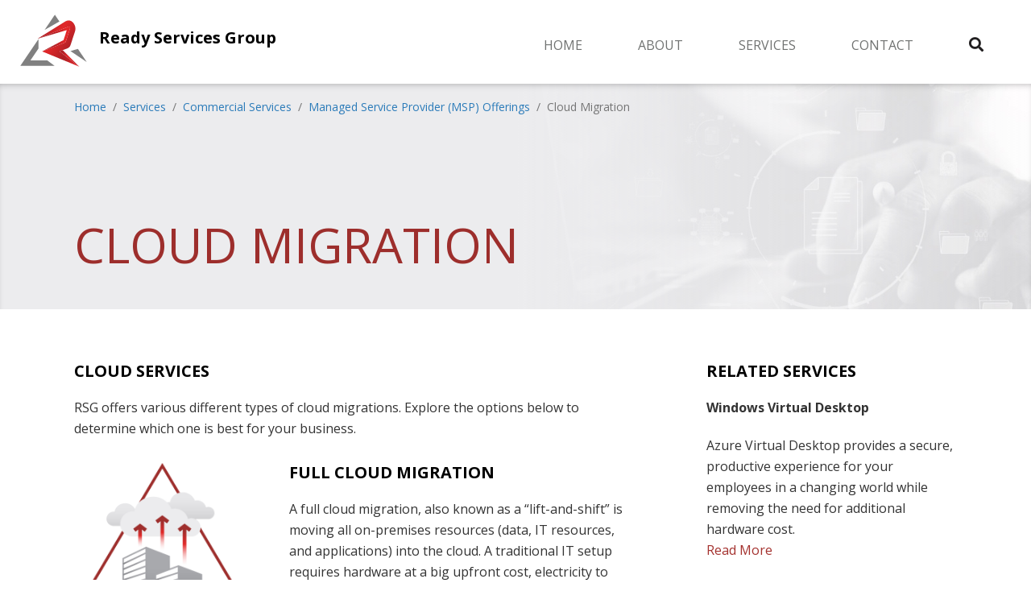

--- FILE ---
content_type: text/html; charset=UTF-8
request_url: https://www.readyservicesgroup.com/services/commercial-services/msp-offering/cloud-migration/
body_size: 15735
content:
<!DOCTYPE html>
<html lang="en-US">
<head>
<meta charset="UTF-8" />
<meta name='viewport' content='width=device-width, initial-scale=1.0' />
<meta http-equiv='X-UA-Compatible' content='IE=edge' />
<link rel="profile" href="https://gmpg.org/xfn/11" />
<meta name='robots' content='index, follow, max-image-preview:large, max-snippet:-1, max-video-preview:-1' />

	<!-- This site is optimized with the Yoast SEO plugin v26.9 - https://yoast.com/product/yoast-seo-wordpress/ -->
	<title>CLOUD MIGRATION | Ready Services Group</title>
	<link rel="canonical" href="https://readyservicesgroup.com/services/commercial-services/msp-offering/cloud-migration/" />
	<meta property="og:locale" content="en_US" />
	<meta property="og:type" content="article" />
	<meta property="og:title" content="CLOUD MIGRATION | Ready Services Group" />
	<meta property="og:description" content="Home &nbsp;/&nbsp; Services &nbsp;/&nbsp; Commercial Services &nbsp;/&nbsp; Managed Service Provider (MSP) Offerings &nbsp;/&nbsp; Cloud Migration Cloud Migration Cloud Services RSG offers various different types of cloud migrations. Explore the options below to determine which one is best for your business. Full Cloud Migration A full cloud migration, also known as a &#8220;lift-and-shift&#8221; is moving all&hellip;" />
	<meta property="og:url" content="https://readyservicesgroup.com/services/commercial-services/msp-offering/cloud-migration/" />
	<meta property="og:site_name" content="Ready Services Group" />
	<meta property="article:publisher" content="https://www.facebook.com/readyservicesgroup" />
	<meta property="article:modified_time" content="2022-09-14T06:17:48+00:00" />
	<meta property="og:image" content="https://www.readyservicesgroup.com/wp-content/uploads/rsg-icon.png" />
	<meta property="og:image:width" content="512" />
	<meta property="og:image:height" content="512" />
	<meta property="og:image:type" content="image/png" />
	<meta name="twitter:card" content="summary_large_image" />
	<meta name="twitter:site" content="@ReadyServicesG" />
	<meta name="twitter:label1" content="Est. reading time" />
	<meta name="twitter:data1" content="1 minute" />
	<script type="application/ld+json" class="yoast-schema-graph">{"@context":"https://schema.org","@graph":[{"@type":"WebPage","@id":"https://readyservicesgroup.com/services/commercial-services/msp-offering/cloud-migration/","url":"https://readyservicesgroup.com/services/commercial-services/msp-offering/cloud-migration/","name":"CLOUD MIGRATION | Ready Services Group","isPartOf":{"@id":"https://readyservicesgroup.com/#website"},"datePublished":"2022-07-26T16:57:59+00:00","dateModified":"2022-09-14T06:17:48+00:00","breadcrumb":{"@id":"https://readyservicesgroup.com/services/commercial-services/msp-offering/cloud-migration/#breadcrumb"},"inLanguage":"en-US","potentialAction":[{"@type":"ReadAction","target":["https://readyservicesgroup.com/services/commercial-services/msp-offering/cloud-migration/"]}]},{"@type":"BreadcrumbList","@id":"https://readyservicesgroup.com/services/commercial-services/msp-offering/cloud-migration/#breadcrumb","itemListElement":[{"@type":"ListItem","position":1,"name":"Home","item":"https://readyservicesgroup.com/"},{"@type":"ListItem","position":2,"name":"Services","item":"https://readyservicesgroup.com/services/"},{"@type":"ListItem","position":3,"name":"Commercial Services","item":"https://www.rsg.llc/services/commercial-services/"},{"@type":"ListItem","position":4,"name":"Managed Service Provider (MSP) Offerings","item":"https://rsg.llc/services/commercial-services/msp-offering/"},{"@type":"ListItem","position":5,"name":"Cloud Migration"}]},{"@type":"WebSite","@id":"https://readyservicesgroup.com/#website","url":"https://readyservicesgroup.com/","name":"Ready Services Group","description":"Business Security","potentialAction":[{"@type":"SearchAction","target":{"@type":"EntryPoint","urlTemplate":"https://readyservicesgroup.com/?s={search_term_string}"},"query-input":{"@type":"PropertyValueSpecification","valueRequired":true,"valueName":"search_term_string"}}],"inLanguage":"en-US"}]}</script>
	<!-- / Yoast SEO plugin. -->


<link rel='dns-prefetch' href='//ajax.googleapis.com' />
<link rel='dns-prefetch' href='//cdnjs.cloudflare.com' />
<link rel="alternate" type="application/rss+xml" title="Ready Services Group &raquo; Feed" href="https://www.readyservicesgroup.com/feed/" />
<link rel="alternate" type="application/rss+xml" title="Ready Services Group &raquo; Comments Feed" href="https://www.readyservicesgroup.com/comments/feed/" />
<link rel="alternate" title="oEmbed (JSON)" type="application/json+oembed" href="https://www.readyservicesgroup.com/wp-json/oembed/1.0/embed?url=https%3A%2F%2Fwww.readyservicesgroup.com%2Fservices%2Fcommercial-services%2Fmsp-offering%2Fcloud-migration%2F" />
<link rel="alternate" title="oEmbed (XML)" type="text/xml+oembed" href="https://www.readyservicesgroup.com/wp-json/oembed/1.0/embed?url=https%3A%2F%2Fwww.readyservicesgroup.com%2Fservices%2Fcommercial-services%2Fmsp-offering%2Fcloud-migration%2F&#038;format=xml" />
<link rel="preload" href="https://cdnjs.cloudflare.com/ajax/libs/foundicons/3.0.0/foundation-icons.woff" as="font" type="font/woff2" crossorigin="anonymous">
<link rel="preload" href="/wp-content/plugins/bb-plugin/fonts/fontawesome/5.15.4/webfonts/fa-solid-900.woff2" as="font" type="font/woff2" crossorigin="anonymous">
<link rel="preload" href="/wp-content/plugins/bb-plugin/fonts/fontawesome/5.15.4/webfonts/fa-regular-400.woff2" as="font" type="font/woff2" crossorigin="anonymous">
<link rel="preload" href="/wp-content/plugins/bb-plugin/fonts/fontawesome/5.15.4/webfonts/fa-brands-400.woff2" as="font" type="font/woff2" crossorigin="anonymous">
		<style>
			.lazyload,
			.lazyloading {
				max-width: 100%;
			}
		</style>
		<style id='wp-img-auto-sizes-contain-inline-css'>
img:is([sizes=auto i],[sizes^="auto," i]){contain-intrinsic-size:3000px 1500px}
/*# sourceURL=wp-img-auto-sizes-contain-inline-css */
</style>
<link rel='stylesheet' id='formidable-css' href='/wp-content/plugins/formidable/css/formidableforms.css?ver=1131744' media='all' />
<style id='wp-emoji-styles-inline-css'>

	img.wp-smiley, img.emoji {
		display: inline !important;
		border: none !important;
		box-shadow: none !important;
		height: 1em !important;
		width: 1em !important;
		margin: 0 0.07em !important;
		vertical-align: -0.1em !important;
		background: none !important;
		padding: 0 !important;
	}
/*# sourceURL=wp-emoji-styles-inline-css */
</style>
<style id='wp-block-library-inline-css'>
:root{--wp-block-synced-color:#7a00df;--wp-block-synced-color--rgb:122,0,223;--wp-bound-block-color:var(--wp-block-synced-color);--wp-editor-canvas-background:#ddd;--wp-admin-theme-color:#007cba;--wp-admin-theme-color--rgb:0,124,186;--wp-admin-theme-color-darker-10:#006ba1;--wp-admin-theme-color-darker-10--rgb:0,107,160.5;--wp-admin-theme-color-darker-20:#005a87;--wp-admin-theme-color-darker-20--rgb:0,90,135;--wp-admin-border-width-focus:2px}@media (min-resolution:192dpi){:root{--wp-admin-border-width-focus:1.5px}}.wp-element-button{cursor:pointer}:root .has-very-light-gray-background-color{background-color:#eee}:root .has-very-dark-gray-background-color{background-color:#313131}:root .has-very-light-gray-color{color:#eee}:root .has-very-dark-gray-color{color:#313131}:root .has-vivid-green-cyan-to-vivid-cyan-blue-gradient-background{background:linear-gradient(135deg,#00d084,#0693e3)}:root .has-purple-crush-gradient-background{background:linear-gradient(135deg,#34e2e4,#4721fb 50%,#ab1dfe)}:root .has-hazy-dawn-gradient-background{background:linear-gradient(135deg,#faaca8,#dad0ec)}:root .has-subdued-olive-gradient-background{background:linear-gradient(135deg,#fafae1,#67a671)}:root .has-atomic-cream-gradient-background{background:linear-gradient(135deg,#fdd79a,#004a59)}:root .has-nightshade-gradient-background{background:linear-gradient(135deg,#330968,#31cdcf)}:root .has-midnight-gradient-background{background:linear-gradient(135deg,#020381,#2874fc)}:root{--wp--preset--font-size--normal:16px;--wp--preset--font-size--huge:42px}.has-regular-font-size{font-size:1em}.has-larger-font-size{font-size:2.625em}.has-normal-font-size{font-size:var(--wp--preset--font-size--normal)}.has-huge-font-size{font-size:var(--wp--preset--font-size--huge)}.has-text-align-center{text-align:center}.has-text-align-left{text-align:left}.has-text-align-right{text-align:right}.has-fit-text{white-space:nowrap!important}#end-resizable-editor-section{display:none}.aligncenter{clear:both}.items-justified-left{justify-content:flex-start}.items-justified-center{justify-content:center}.items-justified-right{justify-content:flex-end}.items-justified-space-between{justify-content:space-between}.screen-reader-text{border:0;clip-path:inset(50%);height:1px;margin:-1px;overflow:hidden;padding:0;position:absolute;width:1px;word-wrap:normal!important}.screen-reader-text:focus{background-color:#ddd;clip-path:none;color:#444;display:block;font-size:1em;height:auto;left:5px;line-height:normal;padding:15px 23px 14px;text-decoration:none;top:5px;width:auto;z-index:100000}html :where(.has-border-color){border-style:solid}html :where([style*=border-top-color]){border-top-style:solid}html :where([style*=border-right-color]){border-right-style:solid}html :where([style*=border-bottom-color]){border-bottom-style:solid}html :where([style*=border-left-color]){border-left-style:solid}html :where([style*=border-width]){border-style:solid}html :where([style*=border-top-width]){border-top-style:solid}html :where([style*=border-right-width]){border-right-style:solid}html :where([style*=border-bottom-width]){border-bottom-style:solid}html :where([style*=border-left-width]){border-left-style:solid}html :where(img[class*=wp-image-]){height:auto;max-width:100%}:where(figure){margin:0 0 1em}html :where(.is-position-sticky){--wp-admin--admin-bar--position-offset:var(--wp-admin--admin-bar--height,0px)}@media screen and (max-width:600px){html :where(.is-position-sticky){--wp-admin--admin-bar--position-offset:0px}}

/*# sourceURL=wp-block-library-inline-css */
</style><style id='global-styles-inline-css'>
:root{--wp--preset--aspect-ratio--square: 1;--wp--preset--aspect-ratio--4-3: 4/3;--wp--preset--aspect-ratio--3-4: 3/4;--wp--preset--aspect-ratio--3-2: 3/2;--wp--preset--aspect-ratio--2-3: 2/3;--wp--preset--aspect-ratio--16-9: 16/9;--wp--preset--aspect-ratio--9-16: 9/16;--wp--preset--color--black: #000000;--wp--preset--color--cyan-bluish-gray: #abb8c3;--wp--preset--color--white: #ffffff;--wp--preset--color--pale-pink: #f78da7;--wp--preset--color--vivid-red: #cf2e2e;--wp--preset--color--luminous-vivid-orange: #ff6900;--wp--preset--color--luminous-vivid-amber: #fcb900;--wp--preset--color--light-green-cyan: #7bdcb5;--wp--preset--color--vivid-green-cyan: #00d084;--wp--preset--color--pale-cyan-blue: #8ed1fc;--wp--preset--color--vivid-cyan-blue: #0693e3;--wp--preset--color--vivid-purple: #9b51e0;--wp--preset--color--fl-heading-text: #333333;--wp--preset--color--fl-body-bg: #ffffff;--wp--preset--color--fl-body-text: #757575;--wp--preset--color--fl-accent: #2b7bb9;--wp--preset--color--fl-accent-hover: #2b7bb9;--wp--preset--color--fl-topbar-bg: #ffffff;--wp--preset--color--fl-topbar-text: #000000;--wp--preset--color--fl-topbar-link: #428bca;--wp--preset--color--fl-topbar-hover: #428bca;--wp--preset--color--fl-header-bg: #ffffff;--wp--preset--color--fl-header-text: #000000;--wp--preset--color--fl-header-link: #428bca;--wp--preset--color--fl-header-hover: #428bca;--wp--preset--color--fl-nav-bg: #ffffff;--wp--preset--color--fl-nav-link: #428bca;--wp--preset--color--fl-nav-hover: #428bca;--wp--preset--color--fl-content-bg: #ffffff;--wp--preset--color--fl-footer-widgets-bg: #ffffff;--wp--preset--color--fl-footer-widgets-text: #000000;--wp--preset--color--fl-footer-widgets-link: #428bca;--wp--preset--color--fl-footer-widgets-hover: #428bca;--wp--preset--color--fl-footer-bg: #ffffff;--wp--preset--color--fl-footer-text: #000000;--wp--preset--color--fl-footer-link: #428bca;--wp--preset--color--fl-footer-hover: #428bca;--wp--preset--gradient--vivid-cyan-blue-to-vivid-purple: linear-gradient(135deg,rgb(6,147,227) 0%,rgb(155,81,224) 100%);--wp--preset--gradient--light-green-cyan-to-vivid-green-cyan: linear-gradient(135deg,rgb(122,220,180) 0%,rgb(0,208,130) 100%);--wp--preset--gradient--luminous-vivid-amber-to-luminous-vivid-orange: linear-gradient(135deg,rgb(252,185,0) 0%,rgb(255,105,0) 100%);--wp--preset--gradient--luminous-vivid-orange-to-vivid-red: linear-gradient(135deg,rgb(255,105,0) 0%,rgb(207,46,46) 100%);--wp--preset--gradient--very-light-gray-to-cyan-bluish-gray: linear-gradient(135deg,rgb(238,238,238) 0%,rgb(169,184,195) 100%);--wp--preset--gradient--cool-to-warm-spectrum: linear-gradient(135deg,rgb(74,234,220) 0%,rgb(151,120,209) 20%,rgb(207,42,186) 40%,rgb(238,44,130) 60%,rgb(251,105,98) 80%,rgb(254,248,76) 100%);--wp--preset--gradient--blush-light-purple: linear-gradient(135deg,rgb(255,206,236) 0%,rgb(152,150,240) 100%);--wp--preset--gradient--blush-bordeaux: linear-gradient(135deg,rgb(254,205,165) 0%,rgb(254,45,45) 50%,rgb(107,0,62) 100%);--wp--preset--gradient--luminous-dusk: linear-gradient(135deg,rgb(255,203,112) 0%,rgb(199,81,192) 50%,rgb(65,88,208) 100%);--wp--preset--gradient--pale-ocean: linear-gradient(135deg,rgb(255,245,203) 0%,rgb(182,227,212) 50%,rgb(51,167,181) 100%);--wp--preset--gradient--electric-grass: linear-gradient(135deg,rgb(202,248,128) 0%,rgb(113,206,126) 100%);--wp--preset--gradient--midnight: linear-gradient(135deg,rgb(2,3,129) 0%,rgb(40,116,252) 100%);--wp--preset--font-size--small: 13px;--wp--preset--font-size--medium: 20px;--wp--preset--font-size--large: 36px;--wp--preset--font-size--x-large: 42px;--wp--preset--spacing--20: 0.44rem;--wp--preset--spacing--30: 0.67rem;--wp--preset--spacing--40: 1rem;--wp--preset--spacing--50: 1.5rem;--wp--preset--spacing--60: 2.25rem;--wp--preset--spacing--70: 3.38rem;--wp--preset--spacing--80: 5.06rem;--wp--preset--shadow--natural: 6px 6px 9px rgba(0, 0, 0, 0.2);--wp--preset--shadow--deep: 12px 12px 50px rgba(0, 0, 0, 0.4);--wp--preset--shadow--sharp: 6px 6px 0px rgba(0, 0, 0, 0.2);--wp--preset--shadow--outlined: 6px 6px 0px -3px rgb(255, 255, 255), 6px 6px rgb(0, 0, 0);--wp--preset--shadow--crisp: 6px 6px 0px rgb(0, 0, 0);}:where(.is-layout-flex){gap: 0.5em;}:where(.is-layout-grid){gap: 0.5em;}body .is-layout-flex{display: flex;}.is-layout-flex{flex-wrap: wrap;align-items: center;}.is-layout-flex > :is(*, div){margin: 0;}body .is-layout-grid{display: grid;}.is-layout-grid > :is(*, div){margin: 0;}:where(.wp-block-columns.is-layout-flex){gap: 2em;}:where(.wp-block-columns.is-layout-grid){gap: 2em;}:where(.wp-block-post-template.is-layout-flex){gap: 1.25em;}:where(.wp-block-post-template.is-layout-grid){gap: 1.25em;}.has-black-color{color: var(--wp--preset--color--black) !important;}.has-cyan-bluish-gray-color{color: var(--wp--preset--color--cyan-bluish-gray) !important;}.has-white-color{color: var(--wp--preset--color--white) !important;}.has-pale-pink-color{color: var(--wp--preset--color--pale-pink) !important;}.has-vivid-red-color{color: var(--wp--preset--color--vivid-red) !important;}.has-luminous-vivid-orange-color{color: var(--wp--preset--color--luminous-vivid-orange) !important;}.has-luminous-vivid-amber-color{color: var(--wp--preset--color--luminous-vivid-amber) !important;}.has-light-green-cyan-color{color: var(--wp--preset--color--light-green-cyan) !important;}.has-vivid-green-cyan-color{color: var(--wp--preset--color--vivid-green-cyan) !important;}.has-pale-cyan-blue-color{color: var(--wp--preset--color--pale-cyan-blue) !important;}.has-vivid-cyan-blue-color{color: var(--wp--preset--color--vivid-cyan-blue) !important;}.has-vivid-purple-color{color: var(--wp--preset--color--vivid-purple) !important;}.has-black-background-color{background-color: var(--wp--preset--color--black) !important;}.has-cyan-bluish-gray-background-color{background-color: var(--wp--preset--color--cyan-bluish-gray) !important;}.has-white-background-color{background-color: var(--wp--preset--color--white) !important;}.has-pale-pink-background-color{background-color: var(--wp--preset--color--pale-pink) !important;}.has-vivid-red-background-color{background-color: var(--wp--preset--color--vivid-red) !important;}.has-luminous-vivid-orange-background-color{background-color: var(--wp--preset--color--luminous-vivid-orange) !important;}.has-luminous-vivid-amber-background-color{background-color: var(--wp--preset--color--luminous-vivid-amber) !important;}.has-light-green-cyan-background-color{background-color: var(--wp--preset--color--light-green-cyan) !important;}.has-vivid-green-cyan-background-color{background-color: var(--wp--preset--color--vivid-green-cyan) !important;}.has-pale-cyan-blue-background-color{background-color: var(--wp--preset--color--pale-cyan-blue) !important;}.has-vivid-cyan-blue-background-color{background-color: var(--wp--preset--color--vivid-cyan-blue) !important;}.has-vivid-purple-background-color{background-color: var(--wp--preset--color--vivid-purple) !important;}.has-black-border-color{border-color: var(--wp--preset--color--black) !important;}.has-cyan-bluish-gray-border-color{border-color: var(--wp--preset--color--cyan-bluish-gray) !important;}.has-white-border-color{border-color: var(--wp--preset--color--white) !important;}.has-pale-pink-border-color{border-color: var(--wp--preset--color--pale-pink) !important;}.has-vivid-red-border-color{border-color: var(--wp--preset--color--vivid-red) !important;}.has-luminous-vivid-orange-border-color{border-color: var(--wp--preset--color--luminous-vivid-orange) !important;}.has-luminous-vivid-amber-border-color{border-color: var(--wp--preset--color--luminous-vivid-amber) !important;}.has-light-green-cyan-border-color{border-color: var(--wp--preset--color--light-green-cyan) !important;}.has-vivid-green-cyan-border-color{border-color: var(--wp--preset--color--vivid-green-cyan) !important;}.has-pale-cyan-blue-border-color{border-color: var(--wp--preset--color--pale-cyan-blue) !important;}.has-vivid-cyan-blue-border-color{border-color: var(--wp--preset--color--vivid-cyan-blue) !important;}.has-vivid-purple-border-color{border-color: var(--wp--preset--color--vivid-purple) !important;}.has-vivid-cyan-blue-to-vivid-purple-gradient-background{background: var(--wp--preset--gradient--vivid-cyan-blue-to-vivid-purple) !important;}.has-light-green-cyan-to-vivid-green-cyan-gradient-background{background: var(--wp--preset--gradient--light-green-cyan-to-vivid-green-cyan) !important;}.has-luminous-vivid-amber-to-luminous-vivid-orange-gradient-background{background: var(--wp--preset--gradient--luminous-vivid-amber-to-luminous-vivid-orange) !important;}.has-luminous-vivid-orange-to-vivid-red-gradient-background{background: var(--wp--preset--gradient--luminous-vivid-orange-to-vivid-red) !important;}.has-very-light-gray-to-cyan-bluish-gray-gradient-background{background: var(--wp--preset--gradient--very-light-gray-to-cyan-bluish-gray) !important;}.has-cool-to-warm-spectrum-gradient-background{background: var(--wp--preset--gradient--cool-to-warm-spectrum) !important;}.has-blush-light-purple-gradient-background{background: var(--wp--preset--gradient--blush-light-purple) !important;}.has-blush-bordeaux-gradient-background{background: var(--wp--preset--gradient--blush-bordeaux) !important;}.has-luminous-dusk-gradient-background{background: var(--wp--preset--gradient--luminous-dusk) !important;}.has-pale-ocean-gradient-background{background: var(--wp--preset--gradient--pale-ocean) !important;}.has-electric-grass-gradient-background{background: var(--wp--preset--gradient--electric-grass) !important;}.has-midnight-gradient-background{background: var(--wp--preset--gradient--midnight) !important;}.has-small-font-size{font-size: var(--wp--preset--font-size--small) !important;}.has-medium-font-size{font-size: var(--wp--preset--font-size--medium) !important;}.has-large-font-size{font-size: var(--wp--preset--font-size--large) !important;}.has-x-large-font-size{font-size: var(--wp--preset--font-size--x-large) !important;}
/*# sourceURL=global-styles-inline-css */
</style>

<style id='classic-theme-styles-inline-css'>
/*! This file is auto-generated */
.wp-block-button__link{color:#fff;background-color:#32373c;border-radius:9999px;box-shadow:none;text-decoration:none;padding:calc(.667em + 2px) calc(1.333em + 2px);font-size:1.125em}.wp-block-file__button{background:#32373c;color:#fff;text-decoration:none}
/*# sourceURL=/wp-includes/css/classic-themes.min.css */
</style>
<link rel='stylesheet' id='fl-builder-layout-45-css' href='/wp-content/uploads/bb-plugin/cache/45-layout.css?ver=0d77ee99fb8a74f1afd7d9ba67be473e' media='all' />
<link rel='stylesheet' id='cntctfrm_form_style-css' href='/wp-content/plugins/contact-form-plugin/css/form_style.css?ver=4.3.6' media='all' />
<link rel='stylesheet' id='dashicons-css' href='https://www.readyservicesgroup.com/wp-includes/css/dashicons.min.css?ver=6.9' media='all' />
<link rel='stylesheet' id='font-awesome-5-css' href='/wp-content/plugins/bb-plugin/fonts/fontawesome/5.15.4/css/all.min.css?ver=2.10.0.6' media='all' />
<link rel='stylesheet' id='foundation-icons-css' href='https://cdnjs.cloudflare.com/ajax/libs/foundicons/3.0.0/foundation-icons.css?ver=2.10.0.6' media='all' />
<link rel='stylesheet' id='fl-builder-layout-bundle-a2dfe412dc11e7986e01ae9fdbf91cef-css' href='/wp-content/uploads/bb-plugin/cache/a2dfe412dc11e7986e01ae9fdbf91cef-layout-bundle.css?ver=2.10.0.6-1.4.6.1' media='all' />
<link rel='stylesheet' id='jquery-magnificpopup-css' href='/wp-content/plugins/bb-plugin/css/jquery.magnificpopup.min.css?ver=2.10.0.6' media='all' />
<link rel='stylesheet' id='base-css' href='/wp-content/themes/bb-theme/css/base.min.css?ver=1.7.18.1' media='all' />
<link rel='stylesheet' id='fl-automator-skin-css' href='/wp-content/uploads/bb-theme/skin-698209595198c.css?ver=1.7.18.1' media='all' />
<link rel='stylesheet' id='fl-child-theme-css' href='/wp-content/themes/ready-services-group/style.css?ver=6.9' media='all' />
<link rel='stylesheet' id='pp-animate-css' href='/wp-content/plugins/bbpowerpack/assets/css/animate.min.css?ver=3.5.1' media='all' />
<script src="//ajax.googleapis.com/ajax/libs/jquery/3.6.0/jquery.min.js?ver=3.6.0" id="jquery-js"></script>
<link rel="https://api.w.org/" href="https://www.readyservicesgroup.com/wp-json/" /><link rel="alternate" title="JSON" type="application/json" href="https://www.readyservicesgroup.com/wp-json/wp/v2/pages/45" /><link rel="EditURI" type="application/rsd+xml" title="RSD" href="https://www.readyservicesgroup.com/xmlrpc.php?rsd" />
<meta name="generator" content="WordPress 6.9" />
<link rel='shortlink' href='https://www.readyservicesgroup.com/?p=45' />
		<script>
			var bb_powerpack = {
				version: '2.40.10',
				getAjaxUrl: function() { return atob( 'aHR0cHM6Ly93d3cucmVhZHlzZXJ2aWNlc2dyb3VwLmNvbS93cC1hZG1pbi9hZG1pbi1hamF4LnBocA==' ); },
				callback: function() {},
				mapMarkerData: {},
				post_id: '45',
				search_term: '',
				current_page: 'https://www.readyservicesgroup.com/services/commercial-services/msp-offering/cloud-migration/',
				conditionals: {
					is_front_page: false,
					is_home: false,
					is_archive: false,
					current_post_type: '',
					is_tax: false,
										is_author: false,
					current_author: false,
					is_search: false,
									}
			};
		</script>
		<script>document.documentElement.className += " js";</script>
		<script>
			document.documentElement.className = document.documentElement.className.replace('no-js', 'js');
		</script>
				<style>
			.no-js img.lazyload {
				display: none;
			}

			figure.wp-block-image img.lazyloading {
				min-width: 150px;
			}

			.lazyload,
			.lazyloading {
				--smush-placeholder-width: 100px;
				--smush-placeholder-aspect-ratio: 1/1;
				width: var(--smush-image-width, var(--smush-placeholder-width)) !important;
				aspect-ratio: var(--smush-image-aspect-ratio, var(--smush-placeholder-aspect-ratio)) !important;
			}

						.lazyload, .lazyloading {
				opacity: 0;
			}

			.lazyloaded {
				opacity: 1;
				transition: opacity 400ms;
				transition-delay: 0ms;
			}

					</style>
		<link rel="icon" href="/wp-content/uploads/cropped-rsg-icon-32x32.png" sizes="32x32" />
<link rel="icon" href="/wp-content/uploads/cropped-rsg-icon-192x192.png" sizes="192x192" />
<link rel="apple-touch-icon" href="/wp-content/uploads/cropped-rsg-icon-180x180.png" />
<meta name="msapplication-TileImage" content="/wp-content/uploads/cropped-rsg-icon-270x270.png" />
<link rel="preconnect" href="https://fonts.googleapis.com">
<link rel="preconnect" href="https://fonts.gstatic.com" crossorigin>
<link href="//fonts.googleapis.com/css2?family=Open+Sans:ital,wght@0,300;0,400;0,700;1,300;1,400;1,700&display=swap" rel="stylesheet">
	<script type="text/javascript" src="/wp-content/themes/ready-services-group/scripts.js"></script>
</head>
<body class="wp-singular page-template-default page page-id-45 page-child parent-pageid-43 wp-theme-bb-theme wp-child-theme-ready-services-group fl-builder fl-builder-2-10-0-6 fl-themer-1-4-6-1 fl-theme-1-7-18-1 fl-no-js fl-theme-builder-header fl-theme-builder-header-all-page-headers fl-theme-builder-footer fl-theme-builder-footer-all-page-footers fl-framework-base fl-preset-default fl-full-width fl-search-active" itemscope="itemscope" itemtype="https://schema.org/WebPage">
<a aria-label="Skip to content" class="fl-screen-reader-text" href="#fl-main-content">Skip to content</a><div class="fl-page">
	<header class="fl-builder-content fl-builder-content-283 fl-builder-global-templates-locked" data-post-id="283" data-type="header" data-sticky="0" data-sticky-on="" data-sticky-breakpoint="medium" data-shrink="0" data-overlay="0" data-overlay-bg="transparent" data-shrink-image-height="50px" role="banner" itemscope="itemscope" itemtype="http://schema.org/WPHeader"><div id="header" class="fl-row fl-row-full-width fl-row-bg-none fl-node-58ejtacqguby fl-row-default-height fl-row-align-center" data-node="58ejtacqguby">
	<div class="fl-row-content-wrap">
						<div class="fl-row-content fl-row-fixed-width fl-node-content">
		
<div class="fl-col-group fl-node-em5idwobtasx fl-col-group-custom-width" data-node="em5idwobtasx">
			<div id="logo" class="fl-col fl-node-2xfc03u8zhi1 fl-col-bg-color fl-col-small fl-col-small-custom-width" data-node="2xfc03u8zhi1">
	<div class="fl-col-content fl-node-content"><div class="fl-module fl-module-rich-text fl-node-y4nd7jv083ol" data-node="y4nd7jv083ol">
	<div class="fl-module-content fl-node-content">
		<div class="fl-rich-text">
	<div id="textLogoBox"><a id="textLogo" href="/"><span id="logoIcon"><img decoding="async" data-src="/wp-content/uploads/rsg-icon.svg" alt="Ready Services Group Icon" src="[data-uri]" class="lazyload" /></span><span id="companyName">Ready Services Group</span></a></div>
</div>
	</div>
</div>
</div>
</div>
			<div id="nav" class="fl-col fl-node-89rhgvi2mo6q fl-col-bg-color fl-col-small fl-col-small-custom-width" data-node="89rhgvi2mo6q">
	<div class="fl-col-content fl-node-content"><div class="fl-module fl-module-brex-mega-menu fl-node-2q9ndzjsfwma" data-node="2q9ndzjsfwma">
	<div class="fl-module-content fl-node-content">
		<nav>
    <div class="brex-mega-menu-desktop">
        <ul class="brex-mega-menu"><li class="">
            <a  class="" target="_self" href="https://readyservicesgroup.com/">Home</a>
            </li><li class="">
            <a  class="" target="_self" href="https://readyservicesgroup.com/about/">About</a>
            </li><li class="mega-menu-saved-row">
            <a  target="_self" class="mega-menu-saved-row-a megamenuonmouseover" href="#!">Services <i class=""></i></a>
            <div class="mega-menu-saved-row-container" >
            <style id='fl-builder-layout-112-inline-css'>
.fl-node-fazn7osjhqtm {width: 100%;}@media(max-width: 768px) {.fl-builder-content .fl-node-fazn7osjhqtm {width: 100% !important;max-width: none;clear: none;float: left;}}.fl-node-axsfgzt1muvp {width: 75%;}@media(max-width: 1024px) {.fl-builder-content .fl-node-axsfgzt1muvp {width: 100% !important;max-width: none;-webkit-box-flex: 0 1 auto;-moz-box-flex: 0 1 auto;-webkit-flex: 0 1 auto;-ms-flex: 0 1 auto;flex: 0 1 auto;}}@media(max-width: 768px) {.fl-builder-content .fl-node-axsfgzt1muvp {width: 100% !important;max-width: none;clear: none;float: left;}}.fl-node-qpkbfnojthry {width: 25%;}@media(max-width: 1024px) {.fl-builder-content .fl-node-qpkbfnojthry {width: 100% !important;max-width: none;-webkit-box-flex: 0 1 auto;-moz-box-flex: 0 1 auto;-webkit-flex: 0 1 auto;-ms-flex: 0 1 auto;flex: 0 1 auto;}}@media(max-width: 768px) {.fl-builder-content .fl-node-qpkbfnojthry {width: 100% !important;max-width: none;clear: none;float: left;}}.fl-builder-row-settings #fl-field-separator_position {display: none !important;}.fl-node-udswmcaijyz4 .fl-row-content {min-width: 0px;}
/*# sourceURL=fl-builder-layout-112-inline-css */
</style>
<div class="fl-builder-content fl-builder-content-112 fl-builder-template fl-builder-row-template fl-builder-global-templates-locked" data-post-id="112"><div class="fl-row fl-row-full-width fl-row-bg-none fl-node-udswmcaijyz4 fl-row-default-height fl-row-align-center dropMenu" data-node="udswmcaijyz4">
	<div class="fl-row-content-wrap">
						<div class="fl-row-content fl-row-fixed-width fl-node-content">
		
<div class="fl-col-group fl-node-80tscy635r71 fl-col-group-custom-width" data-node="80tscy635r71">
			<div class="fl-col fl-node-fazn7osjhqtm fl-col-bg-color fl-col-small-custom-width fl-col-has-cols" data-node="fazn7osjhqtm">
	<div class="fl-col-content fl-node-content"><div class="fl-module fl-module-heading fl-node-54na7o6wgyjf" data-node="54na7o6wgyjf">
	<div class="fl-module-content fl-node-content">
		<h3 class="fl-heading">
		<span class="fl-heading-text">Services</span>
	</h3>
	</div>
</div>

<div class="fl-col-group fl-node-en0zjc2ihdg7 fl-col-group-nested fl-col-group-equal-height fl-col-group-align-top fl-col-group-custom-width" data-node="en0zjc2ihdg7">
			<div class="fl-col fl-node-axsfgzt1muvp fl-col-bg-color fl-col-small-custom-width" data-node="axsfgzt1muvp">
	<div class="fl-col-content fl-node-content"><div class="fl-module fl-module-heading fl-node-rlzxoistumjk" data-node="rlzxoistumjk">
	<div class="fl-module-content fl-node-content">
		<h4 class="fl-heading">
		<a
		href="https://readyservicesgroup.com/services/commercial-services/"
		title="Commercial Services"
		target="_self"
			>
		<span class="fl-heading-text">Commercial Services</span>
		</a>
	</h4>
	</div>
</div>
<div class="fl-module fl-module-rich-text fl-node-v0ywogtuf4c1" data-node="v0ywogtuf4c1">
	<div class="fl-module-content fl-node-content">
		<div class="fl-rich-text">
	<div class="subMenuCols">
<div class="subMenuCol">
<h5 class="p1"><a href="https://readyservicesgroup.com/services/commercial-services/msp-offering/">MSP Offering</a></h5>
<ul>
<li><a href="https://readyservicesgroup.com/services/commercial-services/msp-offering/cloud-migration/">Cloud Migration</a></li>
<li><a href="https://readyservicesgroup.com/services/commercial-services/msp-offering/windows-virtual-desktop/">Windows Virtual Desktop</a></li>
<li><a href="https://readyservicesgroup.com/services/commercial-services/msp-offering/office-365/">Office 365</a></li>
<li><a href="https://readyservicesgroup.com/services/commercial-services/msp-offering/microsoft-teams-voip/">Microsoft Teams VOIP</a></li>
</ul>
</div>
<div class="subMenuCol">
<h5><a href="https://readyservicesgroup.com/services/commercial-services/managed-services/">Managed IT Services</a></h5>
<ul>
<li><a href="https://readyservicesgroup.com/services/commercial-services/managed-services/cloud-management/">Cloud Management/On-Premises Server Management</a></li>
<li><a href="https://readyservicesgroup.com/services/commercial-services/managed-services/backup-recovery/">Backup/Recovery</a></li>
<li><a href="https://readyservicesgroup.com/services/commercial-services/managed-services/patch-management/">Patch Management</a></li>
<li><a href="https://readyservicesgroup.com/services/commercial-services/managed-services/network-support-setup/">Network Support/Setup</a></li>
<li><a href="https://readyservicesgroup.com/services/commercial-services/managed-services/desktop-support/">Desktop Support</a></li>
<li><a href="https://readyservicesgroup.com/services/commercial-services/managed-services/multifactor-authentication/">Multifactor Authentication</a></li>
<li><a href="https://readyservicesgroup.com/services/commercial-services/msp-offering/office-365/">Office 365</a></li>
</ul>
</div>
<div class="subMenuCol">
<h5><a href="https://readyservicesgroup.com/services/commercial-services/cyber-security-services/">Cyber Security Services</a></h5>
<ul>
<li><a href="https://readyservicesgroup.com/services/commercial-services/cyber-security-services/incident-response/">Incident Response</a></li>
<li><a href="https://readyservicesgroup.com/services/commercial-services/cyber-security-services/managed-detection-response/">Managed Detection Response</a></li>
<li><a href="https://readyservicesgroup.com/services/commercial-services/cyber-security-services/cyber-risk-assessment/">Cyber Risk Assessment</a></li>
<li><a href="https://readyservicesgroup.com/services/commercial-services/cyber-security-services/cso-as-a-service/">CSO As A Service</a></li>
<li><a href="https://readyservicesgroup.com/services/commercial-services/cyber-security-services/identity-access-management/">Identity Access Management</a></li>
<li><a href="https://readyservicesgroup.com/services/commercial-services/cyber-security-services/endpoint-protection/">Endpoint Protection</a></li>
<li><a href="https://readyservicesgroup.com/services/commercial-services/cyber-security-services/cyber-maturity-assessment/">Cyber Maturity Assessment</a></li>
<li><a href="https://readyservicesgroup.com/services/commercial-services/cyber-security-services/phishing-protection/">Phishing Protection</a></li>
</ul>
</div>
</div>
</div>
	</div>
</div>
</div>
</div>
			<div class="fl-col fl-node-qpkbfnojthry fl-col-bg-color fl-col-small fl-col-small-custom-width govCol" data-node="qpkbfnojthry">
	<div class="fl-col-content fl-node-content"><div class="fl-module fl-module-heading fl-node-p794ilmd0vra" data-node="p794ilmd0vra">
	<div class="fl-module-content fl-node-content">
		<h4 class="fl-heading">
		<a
		href="https://readyservicesgroup.com/services/government-services/"
		title="Government Services"
		target="_self"
			>
		<span class="fl-heading-text">Government Services</span>
		</a>
	</h4>
	</div>
</div>
<div class="fl-module fl-module-rich-text fl-node-osm7xz149jly" data-node="osm7xz149jly">
	<div class="fl-module-content fl-node-content">
		<div class="fl-rich-text">
	<ul>
<li><a href="https://readyservicesgroup.com/services/government-services/rss-cloud/">Cloud Services</a></li>
<li><a href="https://readyservicesgroup.com/services/government-services/cyber-rss/">Cyber Security Services</a></li>
<li><a href="https://readyservicesgroup.com/services/government-services/our-approach/">Our Approach</a></li>
</ul>
</div>
	</div>
</div>
</div>
</div>
	</div>
</div>
</div>
	</div>
		</div>
	</div>
</div>
</div>
            </div>
            </li><li class="">
            <a  class="" target="_self" href="https://readyservicesgroup.com/contact/">Contact</a>
            </li><li class="mega-menu-saved-row">
            <a  target="_self" class="mega-menu-saved-row-a megamenuonmouseover" href="javascript:;">Search <i class=""></i></a>
            <div class="mega-menu-saved-row-container" >
            <link rel='stylesheet' id='fl-builder-layout-218-css' href='/wp-content/uploads/bb-plugin/cache/218-layout-partial.css?ver=28cd8d1cd0fae62aba2dfd374db20a2b' media='all' />
<div class="fl-builder-content fl-builder-content-218 fl-builder-template fl-builder-row-template fl-builder-global-templates-locked" data-post-id="218"><div id="searchDrop" class="fl-row fl-row-full-width fl-row-bg-color fl-node-jsxafqr9y45b fl-row-default-height fl-row-align-center" data-node="jsxafqr9y45b">
	<div class="fl-row-content-wrap">
						<div class="fl-row-content fl-row-fixed-width fl-node-content">
		
<div class="fl-col-group fl-node-qriz2fp7dbnc" data-node="qriz2fp7dbnc">
			<div class="fl-col fl-node-e50yohplu173 fl-col-bg-color" data-node="e50yohplu173">
	<div class="fl-col-content fl-node-content"><div class="fl-module fl-module-search fl-node-hicvbswfm1t9 searchPop" data-node="hicvbswfm1t9">
	<div class="fl-module-content fl-node-content">
		<div class="fl-search-form fl-search-form-inline fl-search-form-width-custom fl-search-form-right"
	data-template-id="5iznk60l9wqt" data-template-node-id="hicvbswfm1t9">
	<div class="fl-search-form-wrap">
		<div class="fl-search-form-fields">
			<div class="fl-search-form-input-wrap">
				<form role="search" aria-label="Search form" method="get" action="https://www.readyservicesgroup.com/">
	<div class="fl-form-field">
		<input type="search" aria-label="Search input" class="fl-search-text" placeholder="Search..." value="" name="s" />

			</div>
	</form>
			</div>
			<div  class="fl-button-wrap fl-button-width-auto fl-button-center">
			<a role="button" tabindex="0"     class="fl-button" >
							<span class="fl-button-text">Search></span>
					</a role=&quot;button&quot; tabindex=&quot;0&quot;>
	</div>
		</div>
	</div>
</div>
	</div>
</div>
</div>
</div>
	</div>
		</div>
	</div>
</div>
</div>
            </div>
            </li></ul>    </div>
    <div class="brex-mobile-menu-icon">
        <a>
            <i class="dashicons dashicons-before dashicons-menu"></i>        </a>
    </div>
</nav>



	</div>
</div>
</div>
</div>
	</div>
		</div>
	</div>
</div>
</header>	<div id="fl-main-content" class="fl-page-content" itemprop="mainContentOfPage" role="main">

		
<div class="fl-content-full container">
	<div class="row">
		<div class="fl-content col-md-12">
			<article class="fl-post post-45 page type-page status-publish hentry" id="fl-post-45" itemscope="itemscope" itemtype="https://schema.org/CreativeWork">

			<div class="fl-post-content clearfix" itemprop="text">
		<div class="fl-builder-content fl-builder-content-45 fl-builder-content-primary fl-builder-global-templates-locked" data-post-id="45"><div class="fl-row fl-row-full-width fl-row-bg-photo fl-node-hrkup8yf7seb fl-row-default-height fl-row-align-center fl-row-bg-overlay photoBanner gray" data-node="hrkup8yf7seb">
	<div class="fl-row-content-wrap">
						<div class="fl-row-content fl-row-fixed-width fl-node-content">
		
<div class="fl-col-group fl-node-1lu7cpe8tj9z fl-col-group-custom-width" data-node="1lu7cpe8tj9z">
			<div class="fl-col fl-node-z0f2qp9dy3gm fl-col-bg-none fl-col-small-custom-width headCopy" data-node="z0f2qp9dy3gm">
	<div class="fl-col-content fl-node-content"><div class="fl-module fl-module-pp-breadcrumbs fl-node-bhi0a2d8zf34 headCrumbs" data-node="bhi0a2d8zf34">
	<div class="fl-module-content fl-node-content">
		<div class="pp-breadcrumbs pp-breadcrumbs-yoast">
	<nav id="breadcrumbs" class="breadcrumbs" aria-label="Breadcrumbs"><span><span><a href="https://readyservicesgroup.com/">Home</a></span> &nbsp;/&nbsp; <span><a href="https://readyservicesgroup.com/services/">Services</a></span> &nbsp;/&nbsp; <span><a href="https://www.rsg.llc/services/commercial-services/">Commercial Services</a></span> &nbsp;/&nbsp; <span><a href="https://rsg.llc/services/commercial-services/msp-offering/">Managed Service Provider (MSP) Offerings</a></span> &nbsp;/&nbsp; <span class="breadcrumb_last" aria-current="page">Cloud Migration</span></span></nav></div>	</div>
</div>
<div class="fl-module fl-module-heading fl-node-b9pz0hgs7t4n headTitle" data-node="b9pz0hgs7t4n">
	<div class="fl-module-content fl-node-content">
		<h1 class="fl-heading">
		<span class="fl-heading-text">Cloud Migration</span>
	</h1>
	</div>
</div>
</div>
</div>
	</div>
		</div>
	</div>
</div>
<div class="fl-row fl-row-full-width fl-row-bg-none fl-node-43o7s96gyub0 fl-row-default-height fl-row-align-center generalPageBanner white noShadow" data-node="43o7s96gyub0">
	<div class="fl-row-content-wrap">
						<div class="fl-row-content fl-row-fixed-width fl-node-content">
		
<div class="fl-col-group fl-node-cdls5i84wuyv fl-col-group-custom-width" data-node="cdls5i84wuyv">
			<div class="fl-col fl-node-m1owgvtqcldp fl-col-bg-color fl-col-small-custom-width fl-col-has-cols" data-node="m1owgvtqcldp">
	<div class="fl-col-content fl-node-content"><div class="fl-module fl-module-heading fl-node-o9njghrq0ek3" data-node="o9njghrq0ek3">
	<div class="fl-module-content fl-node-content">
		<h2 class="fl-heading">
		<span class="fl-heading-text">Cloud Services</span>
	</h2>
	</div>
</div>
<div class="fl-module fl-module-rich-text fl-node-jfxzit7yuwvn" data-node="jfxzit7yuwvn">
	<div class="fl-module-content fl-node-content">
		<div class="fl-rich-text">
	<p>RSG offers various different types of cloud migrations. Explore the options below to determine which one is best for your business.</p>
</div>
	</div>
</div>

<div class="fl-col-group fl-node-xh3aqz4wlf5o fl-col-group-nested fl-col-group-custom-width" data-node="xh3aqz4wlf5o">
			<div class="fl-col fl-node-6huydf9emr07 fl-col-bg-color fl-col-small fl-col-small-custom-width ctaImg" data-node="6huydf9emr07">
	<div class="fl-col-content fl-node-content"><div class="fl-module fl-module-photo fl-node-09rta5lkp83b" data-node="09rta5lkp83b">
	<div class="fl-module-content fl-node-content">
		<div role="figure" class="fl-photo fl-photo-align-center" itemscope itemtype="https://schema.org/ImageObject">
	<div class="fl-photo-content fl-photo-img-jpg">
				<img fetchpriority="high" decoding="async" class="fl-photo-img wp-image-1377 size-full" src="/wp-content/uploads/Cloud-Migration_Full.jpg" alt="Full Cloud Migration from Ready Services Group" height="960" width="960" title="Full Cloud Migration from Ready Services Group"  itemprop="image" srcset="/wp-content/uploads/Cloud-Migration_Full.jpg 960w, /wp-content/uploads/Cloud-Migration_Full-300x300.jpg 300w, /wp-content/uploads/Cloud-Migration_Full-150x150.jpg 150w, /wp-content/uploads/Cloud-Migration_Full-768x768.jpg 768w" sizes="(max-width: 960px) 100vw, 960px" />
					</div>
	</div>
	</div>
</div>
</div>
</div>
			<div class="fl-col fl-node-hte832cw1sor fl-col-bg-color ctaCopy" data-node="hte832cw1sor">
	<div class="fl-col-content fl-node-content"><div class="fl-module fl-module-heading fl-node-4r3os8j1dkvx" data-node="4r3os8j1dkvx">
	<div class="fl-module-content fl-node-content">
		<h2 class="fl-heading">
		<span class="fl-heading-text">Full Cloud Migration</span>
	</h2>
	</div>
</div>
<div class="fl-module fl-module-rich-text fl-node-73ngr5ctv98i" data-node="73ngr5ctv98i">
	<div class="fl-module-content fl-node-content">
		<div class="fl-rich-text">
	<p>A full cloud migration, also known as a “lift-and-shift” is moving all on-premises resources (data, IT resources, and applications) into the cloud. A traditional IT setup requires hardware at a big upfront cost, electricity to keep it operational and cooled, and a skilled IT staff capable of keeping it all up and running. Cloud migration eliminates the need to set up infrastructure at each location. With the cloud, you turn on the power and the internet and your staff are ready to go. Cloud agility will give your business the ability to rapidly develop, test, and launch applications that drive a company’s growth in a constantly changing IT environment.</p>
</div>
	</div>
</div>
</div>
</div>
	</div>

<div class="fl-col-group fl-node-dxb6kgaocw41 fl-col-group-nested fl-col-group-custom-width" data-node="dxb6kgaocw41">
			<div class="fl-col fl-node-g4ceo2u3ks71 fl-col-bg-color fl-col-small fl-col-small-custom-width ctaImg" data-node="g4ceo2u3ks71">
	<div class="fl-col-content fl-node-content"><div class="fl-module fl-module-photo fl-node-17rwv0otsmuh" data-node="17rwv0otsmuh">
	<div class="fl-module-content fl-node-content">
		<div role="figure" class="fl-photo fl-photo-align-center" itemscope itemtype="https://schema.org/ImageObject">
	<div class="fl-photo-content fl-photo-img-jpg">
				<img decoding="async" class="fl-photo-img wp-image-1038 size-full lazyload" data-src="/wp-content/uploads/Cloud-Migration_Hybrid.jpg" alt="Hybrid Cloud Migration from Ready Services Group" height="961" width="960" title="Hybrid Cloud Migration from Ready Services Group"  itemprop="image" data-srcset="/wp-content/uploads/Cloud-Migration_Hybrid.jpg 960w, /wp-content/uploads/Cloud-Migration_Hybrid-300x300.jpg 300w, /wp-content/uploads/Cloud-Migration_Hybrid-150x150.jpg 150w, /wp-content/uploads/Cloud-Migration_Hybrid-768x769.jpg 768w" data-sizes="(max-width: 960px) 100vw, 960px" src="[data-uri]" style="--smush-placeholder-width: 960px; --smush-placeholder-aspect-ratio: 960/961;" />
					</div>
	</div>
	</div>
</div>
</div>
</div>
			<div class="fl-col fl-node-053z97rhcnv4 fl-col-bg-color ctaCopy" data-node="053z97rhcnv4">
	<div class="fl-col-content fl-node-content"><div class="fl-module fl-module-heading fl-node-da0zjxusy26g" data-node="da0zjxusy26g">
	<div class="fl-module-content fl-node-content">
		<h2 class="fl-heading">
		<span class="fl-heading-text">Hybrid Cloud Migration Page</span>
	</h2>
	</div>
</div>
<div class="fl-module fl-module-rich-text fl-node-aqk6jyfbsthn" data-node="aqk6jyfbsthn">
	<div class="fl-module-content fl-node-content">
		<div class="fl-rich-text">
	<p>If you’re not ready to fully migrate to the cloud, an option for a Hybrid-Cloud migration can perfectly suit your needs. Possibly due to legal obligations, some of your data needs to remain on-premises or taking the migration in phases. With a hybrid cloud your critical data, assets, and operations continue to remain on your on-premises network. You also have the advantage of additional resources in the public cloud when you need them.</p>
</div>
	</div>
</div>
</div>
</div>
	</div>

<div class="fl-col-group fl-node-7simk2831wqz fl-col-group-nested fl-col-group-custom-width" data-node="7simk2831wqz">
			<div class="fl-col fl-node-jv72weortxkz fl-col-bg-color fl-col-small fl-col-small-custom-width ctaImg" data-node="jv72weortxkz">
	<div class="fl-col-content fl-node-content"><div class="fl-module fl-module-photo fl-node-vk508sw7qlax" data-node="vk508sw7qlax">
	<div class="fl-module-content fl-node-content">
		<div role="figure" class="fl-photo fl-photo-align-center" itemscope itemtype="https://schema.org/ImageObject">
	<div class="fl-photo-content fl-photo-img-jpg">
				<img decoding="async" class="fl-photo-img wp-image-1039 size-full lazyload" data-src="/wp-content/uploads/Cloud-Migration_Private.jpg" alt="Private Cloud Migration from Ready Services Group" height="961" width="960" title="Private Cloud Migration from Ready Services Group"  itemprop="image" data-srcset="/wp-content/uploads/Cloud-Migration_Private.jpg 960w, /wp-content/uploads/Cloud-Migration_Private-300x300.jpg 300w, /wp-content/uploads/Cloud-Migration_Private-150x150.jpg 150w, /wp-content/uploads/Cloud-Migration_Private-768x769.jpg 768w" data-sizes="(max-width: 960px) 100vw, 960px" src="[data-uri]" style="--smush-placeholder-width: 960px; --smush-placeholder-aspect-ratio: 960/961;" />
					</div>
	</div>
	</div>
</div>
</div>
</div>
			<div class="fl-col fl-node-pxcfsh9ug6db fl-col-bg-color ctaCopy" data-node="pxcfsh9ug6db">
	<div class="fl-col-content fl-node-content"><div class="fl-module fl-module-heading fl-node-g0xmrv48jwkp" data-node="g0xmrv48jwkp">
	<div class="fl-module-content fl-node-content">
		<h2 class="fl-heading">
		<span class="fl-heading-text">Private Cloud Migration</span>
	</h2>
	</div>
</div>
<div class="fl-module fl-module-rich-text fl-node-sar23vkwbpuh" data-node="sar23vkwbpuh">
	<div class="fl-module-content fl-node-content">
		<div class="fl-rich-text">
	<p>Private cloud (on-premises or hosted) is a cloud computing environment in which all hardware and software resources are dedicated exclusively to, and accessible only by, a single customer. Private cloud combines many of the benefits of cloud computing—including elasticity, scalability, and ease of service delivery—with the access control, security, and resource customization of on-premises infrastructure.</p>
</div>
	</div>
</div>
</div>
</div>
	</div>
<div class="fl-module fl-module-rich-text fl-node-hcrzyjguow5q" data-node="hcrzyjguow5q">
	<div class="fl-module-content fl-node-content">
		<div class="fl-rich-text">
	<p><a href="https://readyservicesgroup.com/services/commercial-services/">Back to Services</a></p>
</div>
	</div>
</div>
</div>
</div>
			<div class="fl-col fl-node-79pm6bu425r1 fl-col-bg-color fl-col-small fl-col-small-custom-width fl-col-has-cols rCol relatedServices" data-node="79pm6bu425r1">
	<div class="fl-col-content fl-node-content"><div class="fl-module fl-module-heading fl-node-xwsda25n08fp" data-node="xwsda25n08fp">
	<div class="fl-module-content fl-node-content">
		<h3 class="fl-heading">
		<span class="fl-heading-text">Related Services</span>
	</h3>
	</div>
</div>

<div class="fl-col-group fl-node-g1it6qfp385k fl-col-group-nested fl-col-group-custom-width" data-node="g1it6qfp385k">
			<div class="fl-col fl-node-pfogtrusc8iw fl-col-bg-none fl-col-small fl-col-small-custom-width relatedService" data-node="pfogtrusc8iw">
	<div class="fl-col-content fl-node-content"><div class="fl-module fl-module-heading fl-node-kcfuptyh8no6" data-node="kcfuptyh8no6">
	<div class="fl-module-content fl-node-content">
		<h4 class="fl-heading">
		<span class="fl-heading-text">Windows Virtual Desktop</span>
	</h4>
	</div>
</div>
<div class="fl-module fl-module-rich-text fl-node-2urkv8w6egmz" data-node="2urkv8w6egmz">
	<div class="fl-module-content fl-node-content">
		<div class="fl-rich-text">
	<p>Azure Virtual Desktop provides a secure, productive experience for your employees in a changing world while removing the need for additional hardware cost.<br />
<a href="https://readyservicesgroup.com/services/commercial-services/msp-offering/windows-virtual-desktop/">Read More</a></p>
</div>
	</div>
</div>
<div class="fl-module fl-module-separator fl-node-546eoakfhcnl" data-node="546eoakfhcnl">
	<div class="fl-module-content fl-node-content">
		<div class="fl-separator"></div>
	</div>
</div>
</div>
</div>
			<div class="fl-col fl-node-9fysphwoknt2 fl-col-bg-none fl-col-small fl-col-small-custom-width relatedService" data-node="9fysphwoknt2">
	<div class="fl-col-content fl-node-content"><div class="fl-module fl-module-heading fl-node-6imysf013avx" data-node="6imysf013avx">
	<div class="fl-module-content fl-node-content">
		<h4 class="fl-heading">
		<span class="fl-heading-text">Office 365</span>
	</h4>
	</div>
</div>
<div class="fl-module fl-module-rich-text fl-node-m61p3qerblyu" data-node="m61p3qerblyu">
	<div class="fl-module-content fl-node-content">
		<div class="fl-rich-text">
	<p>Microsoft Office 365 has become one of the leading application and email platforms as it enables companies of all sizes to achieve greater efficiencies in a highly competitive marketplace.<br />
<a href="https://readyservicesgroup.com/services/commercial-services/msp-offering/office-365/">Read More</a></p>
</div>
	</div>
</div>
<div class="fl-module fl-module-separator fl-node-oymlf854ejhi" data-node="oymlf854ejhi">
	<div class="fl-module-content fl-node-content">
		<div class="fl-separator"></div>
	</div>
</div>
</div>
</div>
			<div class="fl-col fl-node-96nzq54l7g83 fl-col-bg-none fl-col-small fl-col-small-custom-width relatedService" data-node="96nzq54l7g83">
	<div class="fl-col-content fl-node-content"><div class="fl-module fl-module-heading fl-node-iyd6boqahsp1" data-node="iyd6boqahsp1">
	<div class="fl-module-content fl-node-content">
		<h4 class="fl-heading">
		<span class="fl-heading-text">Microsoft Teams VOIP</span>
	</h4>
	</div>
</div>
<div class="fl-module fl-module-rich-text fl-node-rqci7aglv04k" data-node="rqci7aglv04k">
	<div class="fl-module-content fl-node-content">
		<div class="fl-rich-text">
	<p>Running a business is difficult, but using a phone system shouldn't be. Microsoft Teams VoIP integrates with your infrastructure to allow users uninterrupted voice communication.<br />
<a href="https://readyservicesgroup.com/services/commercial-services/msp-offering/microsoft-teams-voip/">Read More</a></p>
</div>
	</div>
</div>
</div>
</div>
	</div>
</div>
</div>
	</div>
		</div>
	</div>
</div>
</div>	</div><!-- .fl-post-content -->
	
</article>

<!-- .fl-post -->
		</div>
	</div>
</div>


	</div><!-- .fl-page-content -->
	<footer class="fl-builder-content fl-builder-content-286 fl-builder-global-templates-locked" data-post-id="286" data-type="footer" itemscope="itemscope" itemtype="http://schema.org/WPFooter"><div class="fl-row fl-row-full-width fl-row-bg-none fl-node-tdna4eovy6fz fl-row-default-height fl-row-align-center callout" data-node="tdna4eovy6fz">
	<div class="fl-row-content-wrap">
						<div class="fl-row-content fl-row-fixed-width fl-node-content">
		
<div class="fl-col-group fl-node-7oh62s1grex4 fl-col-group-equal-height fl-col-group-align-center fl-col-group-custom-width" data-node="7oh62s1grex4">
			<div class="fl-col fl-node-iozgmhwc4ld0 fl-col-bg-color fl-col-small-custom-width" data-node="iozgmhwc4ld0">
	<div class="fl-col-content fl-node-content"><div class="fl-module fl-module-pp-heading fl-node-bh1ts5uk9lp0" data-node="bh1ts5uk9lp0">
	<div class="fl-module-content fl-node-content">
		<div class="pp-heading-content">
		<div class="pp-heading  pp-left">
		
		<h3 class="heading-title">

			
			<span class="title-text pp-primary-title">Our team of experts stands ready to give your business the security it deserves</span>

			
			
		</h3>

		
	</div>

			<div class="pp-sub-heading">
			<p>Call 571.449.6248 or <a href="mailto:sales@rdysrv.com">email sales@rdysrv.com</a> for more information.</p>		</div>
	
	</div>
	</div>
</div>
</div>
</div>
			<div class="fl-col fl-node-ocm7wb6jdfts fl-col-bg-color fl-col-small fl-col-small-custom-width" data-node="ocm7wb6jdfts">
	<div class="fl-col-content fl-node-content"><div class="fl-module fl-module-button fl-node-l8hwpbg4ji0m but dkBG" data-node="l8hwpbg4ji0m">
	<div class="fl-module-content fl-node-content">
		<div class="fl-button-wrap fl-button-width-auto fl-button-right">
			<a href="https://readyservicesgroup.com/contact/"  target="_self"  class="fl-button" >
							<span class="fl-button-text">Contact Us</span>
					</a>
</div>
	</div>
</div>
</div>
</div>
	</div>
		</div>
	</div>
</div>
<div id="certifications" class="fl-row fl-row-full-width fl-row-bg-none fl-node-8wrqpbsj064a fl-row-default-height fl-row-align-center" data-node="8wrqpbsj064a">
	<div class="fl-row-content-wrap">
						<div class="fl-row-content fl-row-fixed-width fl-node-content">
		
<div class="fl-col-group fl-node-1d3gpuc82yxq" data-node="1d3gpuc82yxq">
			<div class="fl-col fl-node-5qslp6fojamg fl-col-bg-color" data-node="5qslp6fojamg">
	<div class="fl-col-content fl-node-content"><div id="naics" class="fl-module fl-module-photo fl-node-jdcwz07bf4r1 cert" data-node="jdcwz07bf4r1">
	<div class="fl-module-content fl-node-content">
		<div role="figure" class="fl-photo fl-photo-align-center" itemscope itemtype="https://schema.org/ImageObject">
	<div class="fl-photo-content fl-photo-img-svg">
				<img decoding="async" class="fl-photo-img wp-image-252 size-full lazyload" data-src="/wp-content/uploads/naics.svg" alt="NAICS - 541512, 541513, 541618, 541519" height="0" width="0" title="NAICS - 541512, 541513, 541618, 541519"  itemprop="image" src="[data-uri]" />
					</div>
	</div>
	</div>
</div>
<div id="usdol" class="fl-module fl-module-photo fl-node-x8mftw2pk0oh cert" data-node="x8mftw2pk0oh">
	<div class="fl-module-content fl-node-content">
		<div role="figure" class="fl-photo fl-photo-align-center" itemscope itemtype="https://schema.org/ImageObject">
	<div class="fl-photo-content fl-photo-img-svg">
				<img decoding="async" class="fl-photo-img wp-image-248 size-full lazyload" data-src="/wp-content/uploads/us-department-of-labor-hire-vets.svg" alt="U.S. Department of Labor Gold Award - HIRE Vets 2019" height="0" width="0" title="U.S. Department of Labor Gold Award - HIRE Vets 2019"  itemprop="image" src="[data-uri]" />
					</div>
	</div>
	</div>
</div>
<div id="vosb" class="fl-module fl-module-photo fl-node-u3y5jhzs4g91 cert" data-node="u3y5jhzs4g91">
	<div class="fl-module-content fl-node-content">
		<div role="figure" class="fl-photo fl-photo-align-center" itemscope itemtype="https://schema.org/ImageObject">
	<div class="fl-photo-content fl-photo-img-svg">
				<img decoding="async" class="fl-photo-img wp-image-249 size-full lazyload" data-src="/wp-content/uploads/veteran-owned-small-business.svg" alt="Veteran Owned Small Business" height="0" width="0" title="Veteran Owned Small Business"  itemprop="image" src="[data-uri]" />
					</div>
	</div>
	</div>
</div>
<div id="nvsbc" class="fl-module fl-module-photo fl-node-cswytfnqvrxb cert" data-node="cswytfnqvrxb">
	<div class="fl-module-content fl-node-content">
		<div role="figure" class="fl-photo fl-photo-align-center" itemscope itemtype="https://schema.org/ImageObject">
	<div class="fl-photo-content fl-photo-img-svg">
				<img decoding="async" class="fl-photo-img wp-image-247 size-full lazyload" data-src="/wp-content/uploads/national-veteran-small-business-coalition.svg" alt="National Veteran Small Business Coalition" height="0" width="0" title="National Veteran Small Business Coalition"  itemprop="image" src="[data-uri]" />
					</div>
	</div>
	</div>
</div>
<div id="vavets" class="fl-module fl-module-photo fl-node-u7wt3lskm045 cert" data-node="u7wt3lskm045">
	<div class="fl-module-content fl-node-content">
		<div role="figure" class="fl-photo fl-photo-align-center" itemscope itemtype="https://schema.org/ImageObject">
	<div class="fl-photo-content fl-photo-img-svg">
				<img decoding="async" class="fl-photo-img wp-image-250 size-full lazyload" data-src="/wp-content/uploads/virginia-values-veterans.svg" alt="Virginia Values Veterans - Official V3 Certified Company" height="0" width="0" title="Virginia Values Veterans - Official V3 Certified Company"  itemprop="image" src="[data-uri]" />
					</div>
	</div>
	</div>
</div>
<div id="gsa" class="fl-module fl-module-photo fl-node-hkor39wv02mq cert" data-node="hkor39wv02mq">
	<div class="fl-module-content fl-node-content">
		<div role="figure" class="fl-photo fl-photo-align-center" itemscope itemtype="https://schema.org/ImageObject">
	<div class="fl-photo-content fl-photo-img-svg">
				<img decoding="async" class="fl-photo-img wp-image-251 size-full lazyload" data-src="/wp-content/uploads/gsa-schedule-70-contract-47qtca18d00fr.svg" alt="GSA Schedule 70 - Contract #47QTCA18D00FR" height="0" width="0" title="GSA Schedule 70 - Contract #47QTCA18D00FR"  itemprop="image" src="[data-uri]" />
					</div>
	</div>
	</div>
</div>
</div>
</div>
	</div>
		</div>
	</div>
</div>
<div id="foot" class="fl-row fl-row-full-width fl-row-bg-none fl-node-a491spn6l7oh fl-row-default-height fl-row-align-center" data-node="a491spn6l7oh">
	<div class="fl-row-content-wrap">
						<div class="fl-row-content fl-row-fixed-width fl-node-content">
		
<div class="fl-col-group fl-node-fdeqcnwomjx6 fl-col-group-custom-width" data-node="fdeqcnwomjx6">
			<div id="footLogo" class="fl-col fl-node-ltrf2hw35mos fl-col-bg-color fl-col-small fl-col-small-custom-width" data-node="ltrf2hw35mos">
	<div class="fl-col-content fl-node-content"><div class="fl-module fl-module-photo fl-node-d70kw1jlim6g" data-node="d70kw1jlim6g">
	<div class="fl-module-content fl-node-content">
		<div role="figure" class="fl-photo fl-photo-align-center" itemscope itemtype="https://schema.org/ImageObject">
	<div class="fl-photo-content fl-photo-img-svg">
				<img decoding="async" class="fl-photo-img wp-image-232 size-full lazyload" data-src="/wp-content/uploads/rsg-icon.svg" alt="Ready Services Group Icon" height="0" width="0" title="Ready Services Group Icon"  itemprop="image" src="[data-uri]" />
					</div>
	</div>
	</div>
</div>
</div>
</div>
			<div id="footNav1" class="fl-col fl-node-dr0kiqsb8l25 fl-col-bg-color fl-col-small fl-col-small-custom-width" data-node="dr0kiqsb8l25">
	<div class="fl-col-content fl-node-content"><div class="fl-module fl-module-rich-text fl-node-5j98wsa1f2rq" data-node="5j98wsa1f2rq">
	<div class="fl-module-content fl-node-content">
		<div class="fl-rich-text">
	<ul>
<li><a href="https://readyservicesgroup.com/">Home</a></li>
<li><a href="https://readyservicesgroup.com/about/">About</a></li>
<li><a href="https://readyservicesgroup.com/services/commercial-services/">Commercial Services</a></li>
<li><a href="https://readyservicesgroup.com/services/government-services/">Government Services</a></li>
</ul>
</div>
	</div>
</div>
</div>
</div>
			<div id="footNav2" class="fl-col fl-node-w7ub3sgdk5la fl-col-bg-color fl-col-small fl-col-small-custom-width" data-node="w7ub3sgdk5la">
	<div class="fl-col-content fl-node-content"><div class="fl-module fl-module-rich-text fl-node-kv05eiynl62a" data-node="kv05eiynl62a">
	<div class="fl-module-content fl-node-content">
		<div class="fl-rich-text">
	<ul>
<li><a href="https://readyservicesgroup.com/contact/">Contact</a></li>
<li><a href="https://readyservicesgroup.com/privacy/">Privacy</a></li>
<li><a href="https://readyservicesgroup.com/rss-tc/">Terms and Conditions</a></li>
</ul>
</div>
	</div>
</div>
</div>
</div>
			<div id="footSocial" class="fl-col fl-node-98vq2elgsbzx fl-col-bg-color fl-col-small fl-col-small-custom-width" data-node="98vq2elgsbzx">
	<div class="fl-col-content fl-node-content"><div class="fl-module fl-module-pp-social-icons fl-node-lswk18pft75n" data-node="lswk18pft75n">
	<div class="fl-module-content fl-node-content">
		
<div class="pp-social-icons pp-social-icons-horizontal">
	<span class="pp-social-icon" itemscope itemtype="https://schema.org/Organization">
		<link itemprop="url" href="https://www.readyservicesgroup.com">
		<a itemprop="sameAs" href="https://www.linkedin.com/company/ready-services-group" target="_blank" title="" aria-label="" role="button" rel="noopener noreferrer external" >
							<i class="fab fa-linkedin-in"></i>
					</a>
	</span>
		<span class="pp-social-icon" itemscope itemtype="https://schema.org/Organization">
		<link itemprop="url" href="https://www.readyservicesgroup.com">
		<a itemprop="sameAs" href="https://twitter.com/ReadyServicesG" target="_blank" title="" aria-label="" role="button" rel="noopener noreferrer external" >
							<i class="fi-social-twitter"></i>
					</a>
	</span>
		<span class="pp-social-icon" itemscope itemtype="https://schema.org/Organization">
		<link itemprop="url" href="https://www.readyservicesgroup.com">
		<a itemprop="sameAs" href="https://www.facebook.com/readyservicesgroup" target="_blank" title="Facebook" aria-label="Facebook" role="button" rel="noopener noreferrer external" >
							<i class="fab fa-facebook-f"></i>
					</a>
	</span>
		<span class="pp-social-icon" itemscope itemtype="https://schema.org/Organization">
		<link itemprop="url" href="https://www.readyservicesgroup.com">
		<a itemprop="sameAs" href="https://www.instagram.com/readyservicesgroup/" target="_self" title="Instagram" aria-label="Instagram" role="button">
							<i class="fab fa-instagram"></i>
					</a>
	</span>
	</div>
	</div>
</div>
</div>
</div>
	</div>

<div class="fl-col-group fl-node-p7necb6ol8yu fl-col-group-custom-width" data-node="p7necb6ol8yu">
			<div class="fl-col fl-node-dqm9zcew3jpy fl-col-bg-color fl-col-small-custom-width" data-node="dqm9zcew3jpy">
	<div class="fl-col-content fl-node-content"><div class="fl-module fl-module-separator fl-node-gosrl7t26d5h footSep" data-node="gosrl7t26d5h">
	<div class="fl-module-content fl-node-content">
		<div class="fl-separator"></div>
	</div>
</div>
</div>
</div>
	</div>

<div class="fl-col-group fl-node-3dxnj5c204ar fl-col-group-custom-width" data-node="3dxnj5c204ar">
			<div class="fl-col fl-node-pyb2crum76of fl-col-bg-color fl-col-small-custom-width" data-node="pyb2crum76of">
	<div class="fl-col-content fl-node-content"><div class="fl-module fl-module-heading fl-node-wil61yfur90s footHead" data-node="wil61yfur90s">
	<div class="fl-module-content fl-node-content">
		<h6 class="fl-heading">
		<span class="fl-heading-text">© 2026 Ready Services Group / Ready Support Services. All Rights Reserved.</span>
	</h6>
	</div>
</div>
</div>
</div>
	</div>
		</div>
	</div>
</div>
</footer>	</div><!-- .fl-page -->
<script type="speculationrules">
{"prefetch":[{"source":"document","where":{"and":[{"href_matches":"/*"},{"not":{"href_matches":["/wp-*.php","/wp-admin/*","/wp-content/uploads/*","/wp-content/*","/wp-content/plugins/*","/wp-content/themes/ready-services-group/*","/wp-content/themes/bb-theme/*","/*\\?(.+)"]}},{"not":{"selector_matches":"a[rel~=\"nofollow\"]"}},{"not":{"selector_matches":".no-prefetch, .no-prefetch a"}}]},"eagerness":"conservative"}]}
</script>
    <div class="fl-node-2q9ndzjsfwma brex-mobile-menu-container-node">
        <div class="brex-mobile-menu-container brex-mobile-menu-left">
            <div class="close-icon"><i class="dashicons dashicons-before dashicons-no-alt"></i></div><ul id="menu-mobile-menu" class="brex-mobile-menu-inner"><li id="menu-item-151" class="menu-item menu-item-type-post_type menu-item-object-page menu-item-home menu-item-151"><a href="https://www.readyservicesgroup.com/">Home</a></li>
<li id="menu-item-184" class="menu-item menu-item-type-post_type menu-item-object-page menu-item-184"><a href="https://www.readyservicesgroup.com/about/">About</a></li>
<li id="menu-item-708" class="menu-item menu-item-type-custom menu-item-object-custom current-menu-ancestor menu-item-has-children menu-item-708"><a href="#">Services</a>
<ul class="sub-menu">
	<li id="menu-item-153" class="menu-item menu-item-type-post_type menu-item-object-page current-page-ancestor current-menu-ancestor current_page_ancestor menu-item-has-children menu-item-153"><a href="https://www.readyservicesgroup.com/services/commercial-services/">Commercial Services</a>
	<ul class="sub-menu">
		<li id="menu-item-171" class="menu-item menu-item-type-post_type menu-item-object-page current-page-ancestor current-menu-ancestor current-menu-parent current-page-parent current_page_parent current_page_ancestor menu-item-has-children menu-item-171"><a href="https://www.readyservicesgroup.com/services/commercial-services/msp-offering/">MSP Offering</a>
		<ul class="sub-menu">
			<li id="menu-item-172" class="menu-item menu-item-type-post_type menu-item-object-page current-menu-item page_item page-item-45 current_page_item menu-item-172"><a href="https://www.readyservicesgroup.com/services/commercial-services/msp-offering/cloud-migration/" aria-current="page">Cloud Migration</a></li>
			<li id="menu-item-178" class="menu-item menu-item-type-post_type menu-item-object-page menu-item-178"><a href="https://www.readyservicesgroup.com/services/commercial-services/msp-offering/windows-virtual-desktop/">Windows Virtual Desktop</a></li>
			<li id="menu-item-177" class="menu-item menu-item-type-post_type menu-item-object-page menu-item-177"><a href="https://www.readyservicesgroup.com/services/commercial-services/msp-offering/office-365/">Office 365</a></li>
			<li id="menu-item-176" class="menu-item menu-item-type-post_type menu-item-object-page menu-item-176"><a href="https://www.readyservicesgroup.com/services/commercial-services/msp-offering/microsoft-teams-voip/">Microsoft Teams VOIP</a></li>
		</ul>
</li>
		<li id="menu-item-162" class="menu-item menu-item-type-post_type menu-item-object-page menu-item-has-children menu-item-162"><a href="https://www.readyservicesgroup.com/services/commercial-services/managed-services/">Managed Services</a>
		<ul class="sub-menu">
			<li id="menu-item-164" class="menu-item menu-item-type-post_type menu-item-object-page menu-item-164"><a href="https://www.readyservicesgroup.com/services/commercial-services/managed-services/cloud-management/">Cloud Management/On-Premises Server Management</a></li>
			<li id="menu-item-163" class="menu-item menu-item-type-post_type menu-item-object-page menu-item-163"><a href="https://www.readyservicesgroup.com/services/commercial-services/managed-services/backup-recovery/">Backup/Recovery</a></li>
			<li id="menu-item-170" class="menu-item menu-item-type-post_type menu-item-object-page menu-item-170"><a href="https://www.readyservicesgroup.com/services/commercial-services/managed-services/patch-management/">Patch Management</a></li>
			<li id="menu-item-168" class="menu-item menu-item-type-post_type menu-item-object-page menu-item-168"><a href="https://www.readyservicesgroup.com/services/commercial-services/managed-services/network-support-setup/">Network Support/Setup</a></li>
			<li id="menu-item-165" class="menu-item menu-item-type-post_type menu-item-object-page menu-item-165"><a href="https://www.readyservicesgroup.com/services/commercial-services/managed-services/desktop-support/">Desktop Support</a></li>
			<li id="menu-item-167" class="menu-item menu-item-type-post_type menu-item-object-page menu-item-167"><a href="https://www.readyservicesgroup.com/services/commercial-services/managed-services/multifactor-authentication/">Multifactor Authentication</a></li>
			<li id="menu-item-776" class="menu-item menu-item-type-post_type menu-item-object-page menu-item-776"><a href="https://www.readyservicesgroup.com/services/commercial-services/msp-offering/office-365/">Office 365</a></li>
		</ul>
</li>
		<li id="menu-item-154" class="menu-item menu-item-type-post_type menu-item-object-page menu-item-has-children menu-item-154"><a href="https://www.readyservicesgroup.com/services/commercial-services/cyber-security-services/">Cyber Security Services</a>
		<ul class="sub-menu">
			<li id="menu-item-160" class="menu-item menu-item-type-post_type menu-item-object-page menu-item-160"><a href="https://www.readyservicesgroup.com/services/commercial-services/cyber-security-services/incident-response/">Incident Response</a></li>
			<li id="menu-item-161" class="menu-item menu-item-type-post_type menu-item-object-page menu-item-161"><a href="https://www.readyservicesgroup.com/services/commercial-services/cyber-security-services/managed-detection-response/">Managed Detection Response</a></li>
			<li id="menu-item-157" class="menu-item menu-item-type-post_type menu-item-object-page menu-item-157"><a href="https://www.readyservicesgroup.com/services/commercial-services/cyber-security-services/cyber-risk-assessment/">Cyber Risk Assessment</a></li>
			<li id="menu-item-155" class="menu-item menu-item-type-post_type menu-item-object-page menu-item-155"><a href="https://www.readyservicesgroup.com/services/commercial-services/cyber-security-services/cso-as-a-service/">CSO As A Service</a></li>
			<li id="menu-item-159" class="menu-item menu-item-type-post_type menu-item-object-page menu-item-159"><a href="https://www.readyservicesgroup.com/services/commercial-services/cyber-security-services/identity-access-management/">Identity Access Management</a></li>
			<li id="menu-item-158" class="menu-item menu-item-type-post_type menu-item-object-page menu-item-158"><a href="https://www.readyservicesgroup.com/services/commercial-services/cyber-security-services/endpoint-protection/">Endpoint Protection</a></li>
			<li id="menu-item-156" class="menu-item menu-item-type-post_type menu-item-object-page menu-item-156"><a href="https://www.readyservicesgroup.com/services/commercial-services/cyber-security-services/cyber-maturity-assessment/">Cyber Maturity Assessment</a></li>
			<li id="menu-item-777" class="menu-item menu-item-type-post_type menu-item-object-page menu-item-777"><a href="https://www.readyservicesgroup.com/services/commercial-services/cyber-security-services/phishing-protection/">Phishing Protection</a></li>
		</ul>
</li>
	</ul>
</li>
	<li id="menu-item-179" class="menu-item menu-item-type-post_type menu-item-object-page menu-item-has-children menu-item-179"><a href="https://www.readyservicesgroup.com/services/government-services/">Government Services</a>
	<ul class="sub-menu">
		<li id="menu-item-180" class="menu-item menu-item-type-post_type menu-item-object-page menu-item-180"><a href="https://www.readyservicesgroup.com/services/government-services/rss-cloud/">Cloud Services</a></li>
		<li id="menu-item-182" class="menu-item menu-item-type-post_type menu-item-object-page menu-item-182"><a href="https://www.readyservicesgroup.com/services/government-services/cyber-rss/">Cyber Security Services</a></li>
		<li id="menu-item-183" class="menu-item menu-item-type-post_type menu-item-object-page menu-item-183"><a href="https://www.readyservicesgroup.com/services/government-services/our-approach/">Our Approach</a></li>
	</ul>
</li>
</ul>
</li>
<li id="menu-item-186" class="menu-item menu-item-type-post_type menu-item-object-page menu-item-186"><a href="https://www.readyservicesgroup.com/contact/">Contact</a></li>
</ul>        </div>
    </div>
    <script src="/wp-content/uploads/bb-plugin/cache/45-layout.js?ver=e5974f11b26935e9bcf3d55db9b14338" id="fl-builder-layout-45-js"></script>
<script src="/wp-content/plugins/bb-plugin/js/libs/jquery.imagesloaded.min.js?ver=2.10.0.6" id="imagesloaded-js"></script>
<script src="/wp-content/plugins/bb-plugin/js/libs/jquery.ba-throttle-debounce.min.js?ver=2.10.0.6" id="jquery-throttle-js"></script>
<script src="/wp-content/uploads/bb-plugin/cache/bbbcb447e6b6307c2f10c455229a7f5d-layout-bundle.js?ver=2.10.0.6-1.4.6.1" id="fl-builder-layout-bundle-bbbcb447e6b6307c2f10c455229a7f5d-js"></script>
<script id="smush-lazy-load-js-before">
var smushLazyLoadOptions = {"autoResizingEnabled":false,"autoResizeOptions":{"precision":5,"skipAutoWidth":true}};
//# sourceURL=smush-lazy-load-js-before
</script>
<script src="/wp-content/plugins/wp-smushit/app/assets/js/smush-lazy-load.min.js?ver=3.23.2" id="smush-lazy-load-js"></script>
<script src="/wp-content/plugins/bb-plugin/js/libs/jquery.magnificpopup.min.js?ver=2.10.0.6" id="jquery-magnificpopup-js"></script>
<script id="fl-automator-js-extra">
var themeopts = {"medium_breakpoint":"992","mobile_breakpoint":"768","lightbox":"enabled","scrollTopPosition":"800"};
//# sourceURL=fl-automator-js-extra
</script>
<script src="/wp-content/themes/bb-theme/js/theme.min.js?ver=1.7.18.1" id="fl-automator-js"></script>
<script src="/wp-content/uploads/bb-plugin/cache/218-layout-partial.js?ver=28cd8d1cd0fae62aba2dfd374db20a2b" id="fl-builder-layout-218-js"></script>
<script id="wp-emoji-settings" type="application/json">
{"baseUrl":"https://s.w.org/images/core/emoji/17.0.2/72x72/","ext":".png","svgUrl":"https://s.w.org/images/core/emoji/17.0.2/svg/","svgExt":".svg","source":{"concatemoji":"https://www.readyservicesgroup.com/wp-includes/js/wp-emoji-release.min.js?ver=6.9"}}
</script>
<script type="module">
/*! This file is auto-generated */
const a=JSON.parse(document.getElementById("wp-emoji-settings").textContent),o=(window._wpemojiSettings=a,"wpEmojiSettingsSupports"),s=["flag","emoji"];function i(e){try{var t={supportTests:e,timestamp:(new Date).valueOf()};sessionStorage.setItem(o,JSON.stringify(t))}catch(e){}}function c(e,t,n){e.clearRect(0,0,e.canvas.width,e.canvas.height),e.fillText(t,0,0);t=new Uint32Array(e.getImageData(0,0,e.canvas.width,e.canvas.height).data);e.clearRect(0,0,e.canvas.width,e.canvas.height),e.fillText(n,0,0);const a=new Uint32Array(e.getImageData(0,0,e.canvas.width,e.canvas.height).data);return t.every((e,t)=>e===a[t])}function p(e,t){e.clearRect(0,0,e.canvas.width,e.canvas.height),e.fillText(t,0,0);var n=e.getImageData(16,16,1,1);for(let e=0;e<n.data.length;e++)if(0!==n.data[e])return!1;return!0}function u(e,t,n,a){switch(t){case"flag":return n(e,"\ud83c\udff3\ufe0f\u200d\u26a7\ufe0f","\ud83c\udff3\ufe0f\u200b\u26a7\ufe0f")?!1:!n(e,"\ud83c\udde8\ud83c\uddf6","\ud83c\udde8\u200b\ud83c\uddf6")&&!n(e,"\ud83c\udff4\udb40\udc67\udb40\udc62\udb40\udc65\udb40\udc6e\udb40\udc67\udb40\udc7f","\ud83c\udff4\u200b\udb40\udc67\u200b\udb40\udc62\u200b\udb40\udc65\u200b\udb40\udc6e\u200b\udb40\udc67\u200b\udb40\udc7f");case"emoji":return!a(e,"\ud83e\u1fac8")}return!1}function f(e,t,n,a){let r;const o=(r="undefined"!=typeof WorkerGlobalScope&&self instanceof WorkerGlobalScope?new OffscreenCanvas(300,150):document.createElement("canvas")).getContext("2d",{willReadFrequently:!0}),s=(o.textBaseline="top",o.font="600 32px Arial",{});return e.forEach(e=>{s[e]=t(o,e,n,a)}),s}function r(e){var t=document.createElement("script");t.src=e,t.defer=!0,document.head.appendChild(t)}a.supports={everything:!0,everythingExceptFlag:!0},new Promise(t=>{let n=function(){try{var e=JSON.parse(sessionStorage.getItem(o));if("object"==typeof e&&"number"==typeof e.timestamp&&(new Date).valueOf()<e.timestamp+604800&&"object"==typeof e.supportTests)return e.supportTests}catch(e){}return null}();if(!n){if("undefined"!=typeof Worker&&"undefined"!=typeof OffscreenCanvas&&"undefined"!=typeof URL&&URL.createObjectURL&&"undefined"!=typeof Blob)try{var e="postMessage("+f.toString()+"("+[JSON.stringify(s),u.toString(),c.toString(),p.toString()].join(",")+"));",a=new Blob([e],{type:"text/javascript"});const r=new Worker(URL.createObjectURL(a),{name:"wpTestEmojiSupports"});return void(r.onmessage=e=>{i(n=e.data),r.terminate(),t(n)})}catch(e){}i(n=f(s,u,c,p))}t(n)}).then(e=>{for(const n in e)a.supports[n]=e[n],a.supports.everything=a.supports.everything&&a.supports[n],"flag"!==n&&(a.supports.everythingExceptFlag=a.supports.everythingExceptFlag&&a.supports[n]);var t;a.supports.everythingExceptFlag=a.supports.everythingExceptFlag&&!a.supports.flag,a.supports.everything||((t=a.source||{}).concatemoji?r(t.concatemoji):t.wpemoji&&t.twemoji&&(r(t.twemoji),r(t.wpemoji)))});
//# sourceURL=https://www.readyservicesgroup.com/wp-includes/js/wp-emoji-loader.min.js
</script>
<script></script></body>
</html>

<!-- Dynamic page generated in 1.090 seconds. -->
<!-- Cached page generated by WP-Super-Cache on 2026-02-03 20:36:39 -->

<!-- super cache -->

--- FILE ---
content_type: text/css
request_url: https://www.readyservicesgroup.com/wp-content/uploads/bb-plugin/cache/a2dfe412dc11e7986e01ae9fdbf91cef-layout-bundle.css?ver=2.10.0.6-1.4.6.1
body_size: 4498
content:
.fl-node-58ejtacqguby .fl-row-content {max-width: 1300px;}.fl-node-2xfc03u8zhi1 {width: 50%;}@media(max-width: 1024px) {.fl-builder-content .fl-node-2xfc03u8zhi1 {width: 100% !important;max-width: none;-webkit-box-flex: 0 1 auto;-moz-box-flex: 0 1 auto;-webkit-flex: 0 1 auto;-ms-flex: 0 1 auto;flex: 0 1 auto;}}@media(max-width: 768px) {.fl-builder-content .fl-node-2xfc03u8zhi1 {width: 90% !important;max-width: none;clear: none;float: left;}}.fl-node-89rhgvi2mo6q {width: 50%;}@media(max-width: 1024px) {.fl-builder-content .fl-node-89rhgvi2mo6q {width: 100% !important;max-width: none;-webkit-box-flex: 0 1 auto;-moz-box-flex: 0 1 auto;-webkit-flex: 0 1 auto;-ms-flex: 0 1 auto;flex: 0 1 auto;}}@media(max-width: 768px) {.fl-builder-content .fl-node-89rhgvi2mo6q {width: 5% !important;max-width: none;clear: none;float: left;}}.fl-builder-content .fl-rich-text strong {font-weight: bold;}.fl-module.fl-rich-text p:last-child {margin-bottom: 0;}.fl-builder-edit .fl-module.fl-rich-text p:not(:has(~ *:not(.fl-block-overlay))) {margin-bottom: 0;}@-webkit-keyframes mega-menu-fade-in{0%{opacity:0}100%{opacity:1}}@keyframes mega-menu-fade-in{0%{opacity:0}100%{opacity:1}}.brex-mega-menu-desktop .mega-menu-saved-row>a.megamenuonmouseover:hover+.mega-menu-saved-row-container{display:block!important}.brex-mega-menu{z-index:99;display:flex;width:100%;margin-bottom:0;padding-left:0;list-style:none;justify-content:center;align-items:center}.brex-mega-menu>li{display:inline-block}.brex-mega-menu>li>a{display:block;transition:color 200ms,background-color 200ms;text-decoration:none}.brex-mega-menu>li.drop-down{position:relative}.brex-mega-menu>li.drop-down>a.megamenuonmouseover:hover+.drop-down-ul{display:block!important;}.brex-mega-menu>li.drop-down ul.drop-down-ul{position:absolute;z-index:99;left:0;display:none;padding-left:0;list-style:none;-webkit-animation-name:mega-menu-fade-in;animation-name:mega-menu-fade-in;-webkit-animation-duration:300ms;animation-duration:300ms;-webkit-animation-fill-mode:both;animation-fill-mode:both}.brex-mega-menu>li.drop-down ul.drop-down-ul:hover{display:block}.brex-mega-menu>li.drop-down ul.drop-down-ul>li>a{display:block;padding:20px 22px;text-decoration:none}.brex-mega-menu>li.mega-menu-saved-row .mega-menu-saved-row-container{position:absolute;z-index:999;left:0;margin: 0 auto;right: 0;display:none;width:100%;-webkit-animation-name:mega-menu-fade-in;animation-name:mega-menu-fade-in;-webkit-animation-duration:300ms;animation-duration:300ms;-webkit-animation-fill-mode:both;animation-fill-mode:both}.brex-mega-menu>li.mega-menu-saved-row .mega-menu-saved-row-container.invisible{z-index:-1;opacity:0!important;visibility:hidden}.brex-mega-menu>li.mega-menu-saved-row .mega-menu-saved-row-container:hover{display:block}.brex-mobile-menu-container-node{position:relative;z-index:99}.brex-mobile-menu-container-node .brex-mobile-menu-container{position:fixed;top:0;overflow:scroll;height:100%;padding-top:46px;transition:transform 250ms ease-in-out}.brex-mobile-menu-container-node .brex-mobile-menu-container .close-icon{position:absolute;top:20px;right:20px}.brex-mobile-menu-container-node .brex-mobile-menu-container .close-icon>i{z-index:999}.brex-mobile-menu-container-node .brex-mobile-menu-container.brex-mobile-menu-left{left:0;transform:translateX(-100%)}.brex-mobile-menu-container-node .brex-mobile-menu-container.brex-mobile-menu-left.expanded{transform:translateX(0)}.brex-mobile-menu-container-node .brex-mobile-menu-container.brex-mobile-menu-right{right:0;transform:translateX(100%)}.brex-mobile-menu-container-node .brex-mobile-menu-container.brex-mobile-menu-right.expanded{transform:translateX(0)}.brex-mobile-menu-container-node .brex-mobile-menu-container.brex-mobile-menu-top{width:100%;transform:translateY(-100%)}.brex-mobile-menu-container-node .brex-mobile-menu-container.brex-mobile-menu-top.expanded{transform:translateY(0)}@media screen and (min-width:783px){.brex-mobile-menu-container-node .brex-mobile-menu-container{padding-top:32px}}.brex-mobile-menu-container-node .brex-mobile-menu-container .menu-item-has-children>a::after{font-family:FontAwesome;font-weight:400;font-style:normal;position:relative;top:-2px;margin-left:5px;content:'\F0DD';text-decoration:inherit;-webkit-font-smoothing:antialiased}.brex-mobile-menu-container-node .brex-mobile-menu-container .menu-item-has-children.expanded>a::after{top:2px;content:'\F0DE'}.brex-mobile-menu-container-node .brex-mobile-menu-container .menu-item-has-children.expanded .sub-menu{height:auto}.brex-mobile-menu-container-node .brex-mobile-menu-container .sub-menu{overflow:hidden;height:0;padding-left:0;transition:height 250ms}.brex-mobile-menu-container-node .brex-mobile-menu-container .brex-mega-menu{margin:0;padding-top:25px;padding-bottom:25px}.brex-mobile-menu-container-node .brex-mobile-menu-container .brex-mega-menu li.mega-menu-saved-row a::after{font-family:FontAwesome;font-weight:400;font-style:normal;position:relative;top:-2px;margin-left:5px;content:'\F0DD';text-decoration:inherit;-webkit-font-smoothing:antialiased}.brex-mobile-menu-container-node .brex-mobile-menu-container .brex-mega-menu li.mega-menu-saved-row.expanded a::after{top:2px;content:'\F0DE'}.brex-mobile-menu-container-node .brex-mobile-menu-container .brex-mega-menu li a{margin:0;padding:0 25px}.brex-mobile-menu-container-node .brex-mobile-menu-container .brex-mega-menu .mega-menu-saved-row-container{position:relative}.brex-mobile-menu-container-node .brex-mobile-menu-container .brex-mobile-menu-inner{margin:0;padding:25px}.brex-mobile-menu-container-node .brex-mobile-menu-container .brex-mobile-menu-inner li{font-weight:700;padding-top:15px;padding-left:10px;list-style:none;cursor:pointer;color:#fff}.brex-mobile-menu-container-node .brex-mobile-menu-container .brex-mobile-menu-inner li a{font-weight:700;cursor:pointer;text-decoration:none;color:#fff}.brex-mobile-menu-container-node .brex-mobile-menu-container .brex-mobile-menu-inner li span{font-size:14px;display:block;color:#fff;color:rgba(255,255,255,.5)}body.admin-bar .brex-mobile-menu-container-node{padding-top:46px}body.admin-bar .brex-mobile-menu-container-node .brex-mega-menu,body.admin-bar .brex-mobile-menu-container-node .brex-mega-menu li{display:block;width:100%}body.admin-bar .brex-mobile-menu-container-node .brex-mega-menu .mega-menu-saved-row.expanded .mega-menu-saved-row-container{display:block}body.admin-bar .brex-mobile-menu-container-node .close-icon{margin-top:46px}@media screen and (max-width:783px){body.admin-bar .brex-mobile-menu-container-node{padding-top:32px}body.admin-bar .brex-mobile-menu-container-node .close-icon{margin-top:32px!important}}.fl-node-2q9ndzjsfwma .brex-mega-menu-desktop .brex-mega-menu {justify-content: flex-start;display: none;}.fl-node-2q9ndzjsfwma .brex-mega-menu-desktop .brex-mega-menu > li > a {transition: color , background-color ;}.fl-node-2q9ndzjsfwma .brex-mega-menu-desktop .brex-mega-menu > li.drop-down .drop-down-ul > li > a {color: #000000;background-color: #ffffff;min-width: 200px;transition: color , background-color ;}.fl-node-2q9ndzjsfwma .brex-mobile-menu-icon {text-align: right;}.fl-node-2q9ndzjsfwma .brex-mobile-menu-icon i {color: #000000;font-size: 24px;}.fl-node-2q9ndzjsfwma.brex-mobile-menu-container-node .brex-mobile-menu-container {background-color: #ffffff;width: 80%;}.fl-node-2q9ndzjsfwma.brex-mobile-menu-container-node .brex-mobile-menu-container .close-icon {top: 20px;right: 20px;}.fl-node-2q9ndzjsfwma.brex-mobile-menu-container-node .brex-mobile-menu-container .close-icon > i {font-size: 24px;color: #000000;}.fl-node-2q9ndzjsfwma.brex-mobile-menu-container-node .brex-mobile-menu-container .brex-mobile-menu-inner li a {color: #000000;}@media screen and (min-width: 767px) and (max-width: 1023px){.fl-node-2q9ndzjsfwma .brex-mega-menu-desktop .brex-mega-menu {display: flex;}.fl-node-2q9ndzjsfwma .brex-mega-menu-desktop .brex-mega-menu > li > a {padding: 10px 10px 10px 10px;}.fl-node-2q9ndzjsfwma .brex-mobile-menu-icon {display: none;}.fl-node-2q9ndzjsfwma .brex-mobile-menu-container {display: none;}}@media screen and (min-width: 1024px){.fl-node-2q9ndzjsfwma .brex-mega-menu-desktop .brex-mega-menu {display: flex;}.fl-node-2q9ndzjsfwma .brex-mega-menu-desktop .brex-mega-menu > li > a {padding: 10px 10px 10px 10px;}.fl-node-2q9ndzjsfwma .brex-mega-menu-desktop .brex-mega-menu > li.drop-down .drop-down-ul > li > a {padding: 10px 10px 10px 10px;}.fl-node-2q9ndzjsfwma .brex-mobile-menu-icon {display: none;}.fl-node-2q9ndzjsfwma .brex-mobile-menu-container {display: none;}}.fl-builder-content[data-type="header"].fl-theme-builder-header-sticky {position: fixed;width: 100%;z-index: 100;}.fl-theme-builder-flyout-menu-push-left .fl-builder-content[data-type="header"].fl-theme-builder-header-sticky {left: auto !important;transition: left 0.2s !important;}.fl-theme-builder-flyout-menu-push-right .fl-builder-content[data-type="header"].fl-theme-builder-header-sticky {right: auto !important;transition: right 0.2s !important;}.fl-builder-content[data-type="header"].fl-theme-builder-header-sticky .fl-menu .fl-menu-mobile-opacity {height: 100vh;width: 100vw;}.fl-builder-content[data-type="header"]:not([data-overlay="1"]).fl-theme-builder-header-sticky .fl-menu-mobile-flyout {top: 0px;}.fl-theme-builder-flyout-menu-active body {margin-left: 0px !important;margin-right: 0px !important;}.fl-theme-builder-has-flyout-menu, .fl-theme-builder-has-flyout-menu body {overflow-x: hidden;}.fl-theme-builder-flyout-menu-push-right {right: 0px;transition: right 0.2s ease-in-out;}.fl-theme-builder-flyout-menu-push-left {left: 0px;transition: left 0.2s ease-in-out;}.fl-theme-builder-flyout-menu-active .fl-theme-builder-flyout-menu-push-right {position: relative;right: 250px;}.fl-theme-builder-flyout-menu-active .fl-theme-builder-flyout-menu-push-left {position: relative;left: 250px;}.fl-theme-builder-flyout-menu-active .fl-builder-content[data-type="header"] .fl-menu-disable-transition {transition: none;}.fl-builder-content[data-shrink="1"] .fl-row-content-wrap,.fl-builder-content[data-shrink="1"] .fl-col-content,.fl-builder-content[data-shrink="1"] .fl-module-content,.fl-builder-content[data-shrink="1"] img {-webkit-transition: all 0.4s ease-in-out, background-position 1ms;-moz-transition: all 0.4s ease-in-out, background-position 1ms;transition: all 0.4s ease-in-out, background-position 1ms;}.fl-builder-content[data-shrink="1"] img {width: auto;}.fl-builder-content[data-shrink="1"] img.fl-photo-img {width: auto;height: auto;}.fl-builder-content[data-type="header"].fl-theme-builder-header-shrink .fl-row-content-wrap {margin-bottom: 0;margin-top: 0;}.fl-theme-builder-header-shrink-row-bottom.fl-row-content-wrap {padding-bottom: 5px;}.fl-theme-builder-header-shrink-row-top.fl-row-content-wrap {padding-top: 5px;}.fl-builder-content[data-type="header"].fl-theme-builder-header-shrink .fl-col-content {margin-bottom: 0;margin-top: 0;padding-bottom: 0;padding-top: 0;}.fl-theme-builder-header-shrink-module-bottom.fl-module-content {margin-bottom: 5px;}.fl-theme-builder-header-shrink-module-top.fl-module-content {margin-top: 5px;}.fl-builder-content[data-type="header"].fl-theme-builder-header-shrink img {-webkit-transition: all 0.4s ease-in-out, background-position 1ms;-moz-transition: all 0.4s ease-in-out, background-position 1ms;transition: all 0.4s ease-in-out, background-position 1ms;}.fl-builder-content[data-overlay="1"]:not(.fl-theme-builder-header-sticky):not(.fl-builder-content-editing) {position: absolute;width: 100%;z-index: 100;}.fl-builder-edit body:not(.single-fl-theme-layout) .fl-builder-content[data-overlay="1"] {display: none;}body:not(.single-fl-theme-layout) .fl-builder-content[data-overlay="1"]:not(.fl-theme-builder-header-scrolled):not([data-overlay-bg="default"]) .fl-row-content-wrap,body:not(.single-fl-theme-layout) .fl-builder-content[data-overlay="1"]:not(.fl-theme-builder-header-scrolled):not([data-overlay-bg="default"]) .fl-col-content {background: transparent;}.fl-builder-row-settings #fl-field-separator_position {display: none !important;}.fl-node-58ejtacqguby .fl-row-content {min-width: 0px;}.fl-node-tdna4eovy6fz {color: #ffffff;}.fl-builder-content .fl-node-tdna4eovy6fz *:not(input):not(textarea):not(select):not(a):not(h1):not(h2):not(h3):not(h4):not(h5):not(h6):not(.fl-menu-mobile-toggle) {color: inherit;}.fl-builder-content .fl-node-tdna4eovy6fz a {color: #ffffff;}.fl-builder-content .fl-node-tdna4eovy6fz a:hover {color: #ffffff;}.fl-builder-content .fl-node-tdna4eovy6fz h1,.fl-builder-content .fl-node-tdna4eovy6fz h2,.fl-builder-content .fl-node-tdna4eovy6fz h3,.fl-builder-content .fl-node-tdna4eovy6fz h4,.fl-builder-content .fl-node-tdna4eovy6fz h5,.fl-builder-content .fl-node-tdna4eovy6fz h6,.fl-builder-content .fl-node-tdna4eovy6fz h1 a,.fl-builder-content .fl-node-tdna4eovy6fz h2 a,.fl-builder-content .fl-node-tdna4eovy6fz h3 a,.fl-builder-content .fl-node-tdna4eovy6fz h4 a,.fl-builder-content .fl-node-tdna4eovy6fz h5 a,.fl-builder-content .fl-node-tdna4eovy6fz h6 a {color: #ffffff;}.fl-node-tdna4eovy6fz > .fl-row-content-wrap {border-top-width: 1px;border-right-width: 0px;border-bottom-width: 1px;border-left-width: 0px;} .fl-node-tdna4eovy6fz > .fl-row-content-wrap {padding-top:50px;padding-bottom:50px;}.fl-node-8wrqpbsj064a > .fl-row-content-wrap {border-top-width: 1px;border-right-width: 0px;border-bottom-width: 1px;border-left-width: 0px;} .fl-node-8wrqpbsj064a > .fl-row-content-wrap {padding-top:50px;padding-bottom:50px;}.fl-node-iozgmhwc4ld0 {width: 70%;}.fl-node-iozgmhwc4ld0 > .fl-col-content {border-top-width: 1px;border-right-width: 1px;border-bottom-width: 1px;border-left-width: 1px;border-top-left-radius: 0px;border-top-right-radius: 0px;border-bottom-left-radius: 0px;border-bottom-right-radius: 0px;box-shadow: 0px 0px 0px 0px rgba(0, 0, 0, 0.5);}@media(max-width: 1024px) {.fl-builder-content .fl-node-iozgmhwc4ld0 {width: 70% !important;max-width: none;-webkit-box-flex: 0 1 auto;-moz-box-flex: 0 1 auto;-webkit-flex: 0 1 auto;-ms-flex: 0 1 auto;flex: 0 1 auto;}}@media(max-width: 768px) {.fl-builder-content .fl-node-iozgmhwc4ld0 {width: 100% !important;max-width: none;clear: none;float: left;}}.fl-node-ocm7wb6jdfts {width: 30%;}@media(max-width: 1024px) {.fl-builder-content .fl-node-ocm7wb6jdfts {width: 30% !important;max-width: none;-webkit-box-flex: 0 1 auto;-moz-box-flex: 0 1 auto;-webkit-flex: 0 1 auto;-ms-flex: 0 1 auto;flex: 0 1 auto;}}@media(max-width: 768px) {.fl-builder-content .fl-node-ocm7wb6jdfts {width: 100% !important;max-width: none;clear: none;float: left;}}.fl-node-5qslp6fojamg {width: 100%;}.fl-node-ltrf2hw35mos {width: 15%;}@media(max-width: 1024px) {.fl-builder-content .fl-node-ltrf2hw35mos {width: 10% !important;max-width: none;-webkit-box-flex: 0 1 auto;-moz-box-flex: 0 1 auto;-webkit-flex: 0 1 auto;-ms-flex: 0 1 auto;flex: 0 1 auto;}}@media(max-width: 768px) {.fl-builder-content .fl-node-ltrf2hw35mos {width: 100% !important;max-width: none;clear: none;float: left;}}.fl-node-dr0kiqsb8l25 {width: 20%;}@media(max-width: 1024px) {.fl-builder-content .fl-node-dr0kiqsb8l25 {width: 30% !important;max-width: none;-webkit-box-flex: 0 1 auto;-moz-box-flex: 0 1 auto;-webkit-flex: 0 1 auto;-ms-flex: 0 1 auto;flex: 0 1 auto;}}@media(max-width: 768px) {.fl-builder-content .fl-node-dr0kiqsb8l25 {width: 50% !important;max-width: none;clear: none;float: left;}}.fl-node-w7ub3sgdk5la {width: 40%;}@media(max-width: 1024px) {.fl-builder-content .fl-node-w7ub3sgdk5la {width: 30% !important;max-width: none;-webkit-box-flex: 0 1 auto;-moz-box-flex: 0 1 auto;-webkit-flex: 0 1 auto;-ms-flex: 0 1 auto;flex: 0 1 auto;}}@media(max-width: 768px) {.fl-builder-content .fl-node-w7ub3sgdk5la {width: 50% !important;max-width: none;clear: none;float: left;}}.fl-node-98vq2elgsbzx {width: 25%;}@media(max-width: 1024px) {.fl-builder-content .fl-node-98vq2elgsbzx {width: 30% !important;max-width: none;-webkit-box-flex: 0 1 auto;-moz-box-flex: 0 1 auto;-webkit-flex: 0 1 auto;-ms-flex: 0 1 auto;flex: 0 1 auto;}}@media(max-width: 768px) {.fl-builder-content .fl-node-98vq2elgsbzx {width: 100% !important;max-width: none;clear: none;float: left;}}.fl-node-dqm9zcew3jpy {width: 100%;}@media(max-width: 1024px) {.fl-builder-content .fl-node-dqm9zcew3jpy {width: 100% !important;max-width: none;-webkit-box-flex: 0 1 auto;-moz-box-flex: 0 1 auto;-webkit-flex: 0 1 auto;-ms-flex: 0 1 auto;flex: 0 1 auto;}}@media(max-width: 768px) {.fl-builder-content .fl-node-dqm9zcew3jpy {width: 100% !important;max-width: none;clear: none;float: left;}}.fl-node-pyb2crum76of {width: 100%;}@media(max-width: 1024px) {.fl-builder-content .fl-node-pyb2crum76of {width: 100% !important;max-width: none;-webkit-box-flex: 0 1 auto;-moz-box-flex: 0 1 auto;-webkit-flex: 0 1 auto;-ms-flex: 0 1 auto;flex: 0 1 auto;}}@media(max-width: 768px) {.fl-builder-content .fl-node-pyb2crum76of {width: 100% !important;max-width: none;clear: none;float: left;}}@media (max-width: 768px) { .fl-module-icon {text-align: center;} }.fl-node-k5a2zqt16uy4 .fl-icon i,.fl-node-k5a2zqt16uy4 .fl-icon i:before {color: #9b9b9b;}.fl-node-k5a2zqt16uy4 .fl-icon i:hover,.fl-node-k5a2zqt16uy4 .fl-icon i:hover:before,.fl-node-k5a2zqt16uy4 .fl-icon a:hover i,.fl-node-k5a2zqt16uy4 .fl-icon a:hover i:before {color: #7f7f7f;}.fl-node-k5a2zqt16uy4 .fl-icon i, .fl-node-k5a2zqt16uy4 .fl-icon i:before {font-size: 16px;}.fl-node-k5a2zqt16uy4 .fl-icon-wrap .fl-icon-text {height: 28px;}.fl-node-k5a2zqt16uy4.fl-module-icon {text-align: left;}@media(max-width: 1200px) {.fl-node-k5a2zqt16uy4 .fl-icon-wrap .fl-icon-text {height: 28px;}}@media(max-width: 1024px) {.fl-node-k5a2zqt16uy4 .fl-icon-wrap .fl-icon-text {height: 28px;}}@media(max-width: 768px) {.fl-node-k5a2zqt16uy4 .fl-icon-wrap .fl-icon-text {height: 28px;}} .fl-node-k5a2zqt16uy4 > .fl-module-content {margin-top:0px;margin-bottom:0px;margin-left:5px;}@media (max-width: 768px) { .fl-node-k5a2zqt16uy4 > .fl-module-content { margin-left:0px; } }.fl-node-ra8d4mg3sjuf .fl-icon i,.fl-node-ra8d4mg3sjuf .fl-icon i:before {color: #9b9b9b;}.fl-node-ra8d4mg3sjuf .fl-icon i, .fl-node-ra8d4mg3sjuf .fl-icon i:before {font-size: 16px;}.fl-node-ra8d4mg3sjuf .fl-icon-wrap .fl-icon-text {height: 28px;}.fl-node-ra8d4mg3sjuf.fl-module-icon {text-align: left;}@media(max-width: 1200px) {.fl-node-ra8d4mg3sjuf .fl-icon-wrap .fl-icon-text {height: 28px;}}@media(max-width: 1024px) {.fl-node-ra8d4mg3sjuf .fl-icon-wrap .fl-icon-text {height: 28px;}}@media(max-width: 768px) {.fl-node-ra8d4mg3sjuf .fl-icon-wrap .fl-icon-text {height: 28px;}} .fl-node-ra8d4mg3sjuf > .fl-module-content {margin-top:0px;margin-right:0px;margin-bottom:0px;margin-left:3px;}@media (max-width: 768px) { .fl-node-ra8d4mg3sjuf > .fl-module-content { margin-left:0px; } }.fl-node-gu0h2nopa4mi .fl-icon i,.fl-node-gu0h2nopa4mi .fl-icon i:before {color: #9b9b9b;}.fl-node-gu0h2nopa4mi .fl-icon i:hover,.fl-node-gu0h2nopa4mi .fl-icon i:hover:before,.fl-node-gu0h2nopa4mi .fl-icon a:hover i,.fl-node-gu0h2nopa4mi .fl-icon a:hover i:before {color: #7f7f7f;}.fl-node-gu0h2nopa4mi .fl-icon i, .fl-node-gu0h2nopa4mi .fl-icon i:before {font-size: 16px;}.fl-node-gu0h2nopa4mi .fl-icon-wrap .fl-icon-text {height: 28px;}.fl-node-gu0h2nopa4mi.fl-module-icon {text-align: left;}@media(max-width: 1200px) {.fl-node-gu0h2nopa4mi .fl-icon-wrap .fl-icon-text {height: 28px;}}@media(max-width: 1024px) {.fl-node-gu0h2nopa4mi .fl-icon-wrap .fl-icon-text {height: 28px;}}@media(max-width: 768px) {.fl-node-gu0h2nopa4mi .fl-icon-wrap .fl-icon-text {height: 28px;}} .fl-node-gu0h2nopa4mi > .fl-module-content {margin-top:0px;margin-bottom:0px;margin-left:5px;}@media (max-width: 768px) { .fl-node-gu0h2nopa4mi > .fl-module-content { margin-left:0px; } }.fl-node-w0in12u3h6rt .fl-icon i,.fl-node-w0in12u3h6rt .fl-icon i:before {color: #9b9b9b;}.fl-node-w0in12u3h6rt .fl-icon i, .fl-node-w0in12u3h6rt .fl-icon i:before {font-size: 16px;}.fl-node-w0in12u3h6rt .fl-icon-wrap .fl-icon-text {height: 28px;}.fl-node-w0in12u3h6rt.fl-module-icon {text-align: left;}@media(max-width: 1200px) {.fl-node-w0in12u3h6rt .fl-icon-wrap .fl-icon-text {height: 28px;}}@media(max-width: 1024px) {.fl-node-w0in12u3h6rt .fl-icon-wrap .fl-icon-text {height: 28px;}}@media(max-width: 768px) {.fl-node-w0in12u3h6rt .fl-icon-wrap .fl-icon-text {height: 28px;}} .fl-node-w0in12u3h6rt > .fl-module-content {margin-top:0px;margin-right:0px;margin-bottom:0px;margin-left:3px;}@media (max-width: 768px) { .fl-node-w0in12u3h6rt > .fl-module-content { margin-left:0px; } }.bb-heading-input.input-small {width: 46px !important;}.pp-heading-content {overflow: hidden;}.pp-heading-content .pp-heading-link {text-decoration: none;}.pp-heading-content span.heading-title {display: block;}.pp-heading-content .pp-heading.pp-separator-inline .heading-title {display: inline-block;}.pp-heading-content .pp-heading.pp-separator-inline .heading-title span {position: relative;display: inline-block;}.pp-heading-content .pp-heading.pp-separator-inline .heading-title span:before,.pp-heading-content .pp-heading.pp-separator-inline .heading-title span:after {content: "";display: block;position: absolute;top: 50%;border-width: 0;}.pp-heading-content .pp-heading.pp-separator-inline .heading-title span:before {right: 100%;}.pp-heading-content .pp-heading.pp-separator-inline .heading-title span:after {left: 100%;}.pp-heading-content .pp-heading.pp-separator-inline.pp-left .heading-title span {padding-left: 0 !important;}.pp-heading-content .pp-heading.pp-separator-inline.pp-right .heading-title span {padding-right: 0 !important;}.pp-heading-content .pp-heading.pp-separator-inline.pp-left .heading-title span:before {display: none;}.pp-heading-content .pp-heading.pp-separator-inline.pp-right .heading-title span:after {display: none;}.pp-heading-content .pp-heading.pp-separator--inline {display: flex;align-items: center;}.pp-heading-content .pp-heading.pp-separator--inline > .pp-heading-separator {flex: 1;}.pp-heading-content .pp-heading.pp-separator--inline > .pp-heading-separator span {display: block;}.pp-heading-content .pp-heading.pp-separator--inline.pp-left > .pp-heading-separator:first-of-type,.pp-heading-content .pp-heading.pp-separator--inline.pp-right > .pp-heading-separator:last-of-type {display: none;}.rtl .pp-heading-content .pp-heading.pp-separator--inline.pp-right > .pp-heading-separator:last-of-type {display: block;}.rtl .pp-heading-content .pp-heading.pp-separator--inline.pp-right > .pp-heading-separator:first-of-type {display: none;}.pp-heading-content .pp-heading.pp-separator--inline > .pp-heading-separator:first-of-type span {margin: 0 0 0 auto;}.pp-heading-content .pp-heading.pp-separator--inline > .pp-heading-separator:last-of-type span {margin: 0 auto 0 0;}.pp-heading-content .pp-heading-separator {margin: 0 auto;padding: 0;position: relative;overflow: hidden;}.pp-heading-content .pp-heading-separator.line_with_icon:before {right: 50%;left: auto;}.pp-heading-content .pp-heading-separator.line_with_icon.pp-left:before {display: none;}.pp-heading-content .pp-heading-separator.line_with_icon.pp-right:after {display: none;}.pp-heading-content .pp-heading-separator.line_with_icon:after {left: 50%;right: auto;}.pp-heading-content .pp-heading-separator.line_with_icon.pp-left:after {left: 1%;}.pp-heading-content .pp-heading-separator.line_with_icon.pp-right:before {right: 1%;}.pp-heading-content .pp-heading-separator.line_with_icon:before,.pp-heading-content .pp-heading-separator.line_with_icon:after {content: "";position: absolute;bottom: 50%;border-width: 0;top: 50%;}.pp-heading-content .pp-heading-separator .heading-icon-image {vertical-align: middle;box-shadow: none !important;max-width: 100%;}.pp-heading-content .pp-heading-separator .pp-separator-line {max-width: 100%;display: block;}.pp-heading-content .pp-heading-separator .pp-heading-separator-icon {display: inline-block;text-align: center;}.pp-heading-content .pp-heading-separator.icon_only span {display: inline-block;}@media only screen and (max-width: 768px) {.pp-heading-content .pp-heading.pp-separator-inline.pp-tablet-left .heading-title span {padding-left: 0 !important;}.pp-heading-content .pp-heading.pp-separator-inline.pp-tablet-right .heading-title span {padding-right: 0 !important;}.pp-heading-content .pp-heading.pp-separator-inline.pp-tablet-left .heading-title span:before {display: none;}.pp-heading-content .pp-heading.pp-separator-inline.pp-tablet-right .heading-title span:after {display: none;}.pp-heading-content .pp-heading-separator.line_with_icon.pp-tablet-left:before {display: none;}.pp-heading-content .pp-heading-separator.line_with_icon.pp-tablet-right:after {display: none;}.pp-heading-content .pp-heading-separator.line_with_icon.pp-tablet-left:after {left: 2%;}.pp-heading-content .pp-heading-separator.line_with_icon.pp-tablet-right:before {right: 2%;}}@media only screen and (max-width: 480px) {.pp-heading-content .pp-heading.pp-separator-inline.pp-mobile-left .heading-title span {padding-left: 0 !important;}.pp-heading-content .pp-heading.pp-separator-inline.pp-mobile-right .heading-title span {padding-right: 0 !important;}.pp-heading-content .pp-heading.pp-separator-inline.pp-mobile-left .heading-title span:before {display: none;}.pp-heading-content .pp-heading.pp-separator-inline.pp-mobile-right .heading-title span:after {display: none;}.pp-heading-content .pp-heading-separator.line_with_icon.pp-mobile-left:before {display: none;}.pp-heading-content .pp-heading-separator.line_with_icon.pp-mobile-left:before {display: none;}.pp-heading-content .pp-heading-separator.line_with_icon.pp-mobile-right:after {display: none;}.pp-heading-content .pp-heading-separator.line_with_icon.pp-mobile-left:after {left: 2%;}.pp-heading-content .pp-heading-separator.line_with_icon.pp-mobile-right:before {right: 2%;}}@media (max-width: 768px) {}div.fl-node-bh1ts5uk9lp0 .pp-heading-content .pp-heading-prefix {}div.fl-node-bh1ts5uk9lp0 .pp-heading-content {text-align: left;}div.fl-node-bh1ts5uk9lp0 .pp-heading-content .pp-heading {}div.fl-node-bh1ts5uk9lp0 .pp-heading-content .pp-heading .heading-title span.title-text {display: inline;}div.fl-node-bh1ts5uk9lp0 .pp-heading-content .pp-heading .heading-title span.pp-primary-title {color: #ffffff;display: inline;}div.fl-node-bh1ts5uk9lp0 .pp-heading-content .pp-heading .heading-title:hover span.pp-primary-title {}div.fl-node-bh1ts5uk9lp0 .pp-heading-content .pp-heading .heading-title span.pp-secondary-title {display: inline;margin-left: 0px;}div.fl-node-bh1ts5uk9lp0 .pp-heading-content .pp-heading .heading-title:hover span.pp-secondary-title {}div.fl-node-bh1ts5uk9lp0 .pp-heading-content .pp-heading.pp-separator--inline,div.fl-node-bh1ts5uk9lp0 .pp-heading-content .pp-heading:not(.pp-separator--inline) .heading-title {margin-top: 10px;margin-bottom: 10px;}div.fl-node-bh1ts5uk9lp0 .pp-heading-content .pp-heading .heading-title.text-inline-block span.pp-primary-title,div.fl-node-bh1ts5uk9lp0 .pp-heading-content .pp-heading .heading-title.text-inline-block span.pp-secondary-title {display: inline-block;}div.fl-node-bh1ts5uk9lp0 .pp-heading-content .pp-heading .pp-heading-link {}div.fl-node-bh1ts5uk9lp0 .pp-heading-content .pp-heading.pp-separator-inline .heading-title span:before {width: 100px;border-style: solid;border-color: #000000;border-bottom-width: 1px;}div.fl-node-bh1ts5uk9lp0 .pp-heading-content .pp-heading.pp-separator-inline .heading-title span:after {width: 100px;border-style: solid;border-color: #000000;border-bottom-width: 1px;}div.fl-node-bh1ts5uk9lp0 .pp-heading-content .pp-heading.pp-separator--inline .pp-heading-separator span {width: 100px;border-bottom-style: solid;border-bottom-color: #000000;border-bottom-width: 1px;}div.fl-node-bh1ts5uk9lp0 .pp-heading-content .pp-sub-heading {margin-top: 0px;margin-bottom: 0px;}div.fl-node-bh1ts5uk9lp0 .pp-heading-content .pp-sub-heading,div.fl-node-bh1ts5uk9lp0 .pp-heading-content .pp-sub-heading p {color: #ffffff;}div.fl-node-bh1ts5uk9lp0 .pp-heading-content .pp-sub-heading p:last-of-type {margin-bottom: 0;}div.fl-node-bh1ts5uk9lp0 .pp-heading-content .pp-heading-separator .pp-heading-separator-align {text-align: left;}div.fl-node-bh1ts5uk9lp0 .pp-heading-content .pp-heading-separator.line_with_icon {}div.fl-node-bh1ts5uk9lp0 .pp-heading-content .pp-heading-separator.line_with_icon:before {margin-right: 20px;}div.fl-node-bh1ts5uk9lp0 .pp-heading-content .pp-heading-separator.line_with_icon:after {margin-left: 20px;}div.fl-node-bh1ts5uk9lp0 .pp-heading-content .pp-heading-separator.line_with_icon.pp-left:after {left: 1%;}div.fl-node-bh1ts5uk9lp0 .pp-heading-content .pp-heading-separator.line_with_icon.pp-right:before {right: 1%;}div.fl-node-bh1ts5uk9lp0 .pp-heading-content .pp-heading-separator.line_with_icon:before,div.fl-node-bh1ts5uk9lp0 .pp-heading-content .pp-heading-separator.line_with_icon:after {width: 100px;border-style: solid;border-color: #000000;border-bottom-width: 1px;}div.fl-node-bh1ts5uk9lp0 .pp-heading-content .pp-heading-separator .heading-icon-image {}div.fl-node-bh1ts5uk9lp0 .pp-heading-content .pp-heading-separator .pp-separator-line {border-bottom-style: solid;border-bottom-width: 1px;border-bottom-color: #000000;width: 100px;float: left;}div.fl-node-bh1ts5uk9lp0 .pp-heading-content .pp-heading-separator:not(.inline) {color: #000000;}div.fl-node-bh1ts5uk9lp0 .pp-heading-content .pp-heading-separator .pp-heading-separator-icon {display: inline-block;text-align: center;border-radius: 100px;border-width: 0px;border-style: none;}div.fl-node-bh1ts5uk9lp0 .pp-heading-content .pp-heading-separator .pp-heading-separator-icon i,div.fl-node-bh1ts5uk9lp0 .pp-heading-content .pp-heading-separator .pp-heading-separator-icon i:before {font-size: 16px;}div.fl-node-bh1ts5uk9lp0 .pp-heading-content .pp-heading-separator.icon_only span {border-radius: 100px;border-width: 0px;border-style: none;}div.fl-node-bh1ts5uk9lp0 .pp-heading-content .pp-heading-separator.icon_only img,div.fl-node-bh1ts5uk9lp0 .pp-heading-content .pp-heading-separator.line_with_icon img {border-radius: 100px;}@media only screen and (max-width: 1024px) {div.fl-node-bh1ts5uk9lp0 .pp-heading-content .pp-heading-separator .pp-heading-separator-align,div.fl-node-bh1ts5uk9lp0 .pp-heading-content {text-align: center;}div.fl-node-bh1ts5uk9lp0 .pp-heading-content .pp-heading-separator .pp-separator-line {margin: 0 auto;float: none;}div.fl-node-bh1ts5uk9lp0 .pp-heading-content .pp-heading-prefix {}}@media only screen and (max-width: 768px) {div.fl-node-bh1ts5uk9lp0 .pp-heading-content .pp-heading-separator .pp-heading-separator-align,div.fl-node-bh1ts5uk9lp0 .pp-heading-content {text-align: center;}div.fl-node-bh1ts5uk9lp0 .pp-heading-content .pp-heading-separator .pp-separator-line {margin: 0 auto;float: none;}div.fl-node-bh1ts5uk9lp0 .pp-heading-content .pp-heading-prefix {}}div.fl-node-bh1ts5uk9lp0 .pp-heading-content .pp-heading .heading-title span.pp-primary-title {border-top-width: 0px;border-right-width: 0px;border-bottom-width: 0px;border-left-width: 0px;padding-top: 0px;padding-right: 0px;padding-bottom: 0px;padding-left: 0px;}div.fl-node-bh1ts5uk9lp0 .pp-heading-content .pp-heading .heading-title {line-height: 1.4;}div.fl-node-bh1ts5uk9lp0 div.pp-heading-content .pp-heading.pp-separator-inline .heading-title span, div.fl-node-bh1ts5uk9lp0 div.pp-heading-content .pp-heading.pp-separator--inline > .pp-heading-separator:last-of-type {padding-left: 20px;}div.fl-node-bh1ts5uk9lp0 div.pp-heading-content .pp-heading.pp-separator-inline .heading-title span, div.fl-node-bh1ts5uk9lp0 div.pp-heading-content .pp-heading.pp-separator--inline > .pp-heading-separator:first-of-type {padding-right: 20px;}div.fl-node-bh1ts5uk9lp0 .pp-heading-content .pp-sub-heading, div.fl-node-bh1ts5uk9lp0 .pp-heading-content .pp-sub-heading p {line-height: 1.6;}div.fl-node-bh1ts5uk9lp0 .pp-heading-content .pp-heading-separator:not(.inline) {margin-top: 10px;margin-bottom: 10px;}div.fl-node-bh1ts5uk9lp0 .pp-heading-content .pp-heading-separator .pp-heading-separator-icon {padding-top: 0px;padding-right: 0px;padding-bottom: 0px;padding-left: 0px;}div.fl-node-bh1ts5uk9lp0 .pp-heading-content .pp-heading-separator.icon_only span {padding-top: 0px;padding-right: 0px;padding-bottom: 0px;padding-left: 0px;} .fl-node-bh1ts5uk9lp0 > .fl-module-content {margin-bottom:0px;}.fl-button:is(a, button) {cursor: pointer;}.fl-node-l8hwpbg4ji0m.fl-button-wrap, .fl-node-l8hwpbg4ji0m .fl-button-wrap {text-align: right;}.fl-builder-content .fl-node-l8hwpbg4ji0m .fl-button:is(a, button), .fl-builder-content .fl-node-l8hwpbg4ji0m .fl-button:is(a, button) * {transition: none;-moz-transition: none;-webkit-transition: none;-o-transition: none;}@media(max-width: 1024px) {.fl-node-l8hwpbg4ji0m.fl-button-wrap, .fl-node-l8hwpbg4ji0m .fl-button-wrap {text-align: right;}}@media(max-width: 768px) {.fl-node-l8hwpbg4ji0m.fl-button-wrap, .fl-node-l8hwpbg4ji0m .fl-button-wrap {text-align: center;}}img.mfp-img {padding-bottom: 40px !important;}.fl-builder-edit .fl-fill-container img {transition: object-position .5s;}.fl-fill-container :is(.fl-module-content, .fl-photo, .fl-photo-content, img) {height: 100% !important;width: 100% !important;}@media (max-width: 768px) { .fl-photo-content,.fl-photo-img {max-width: 100%;} }.fl-node-jdcwz07bf4r1, .fl-node-jdcwz07bf4r1 .fl-photo {text-align: center;}.fl-node-jdcwz07bf4r1 .fl-photo-content, .fl-node-jdcwz07bf4r1 .fl-photo-img {width: 89px;}.fl-node-x8mftw2pk0oh, .fl-node-x8mftw2pk0oh .fl-photo {text-align: center;}.fl-node-x8mftw2pk0oh .fl-photo-content, .fl-node-x8mftw2pk0oh .fl-photo-img {width: 45px;}.fl-node-u3y5jhzs4g91, .fl-node-u3y5jhzs4g91 .fl-photo {text-align: center;}.fl-node-u3y5jhzs4g91 .fl-photo-content, .fl-node-u3y5jhzs4g91 .fl-photo-img {width: 48px;}.fl-node-cswytfnqvrxb, .fl-node-cswytfnqvrxb .fl-photo {text-align: center;}.fl-node-cswytfnqvrxb .fl-photo-content, .fl-node-cswytfnqvrxb .fl-photo-img {width: 45px;}.fl-node-u7wt3lskm045, .fl-node-u7wt3lskm045 .fl-photo {text-align: center;}.fl-node-u7wt3lskm045 .fl-photo-content, .fl-node-u7wt3lskm045 .fl-photo-img {width: 45px;}.fl-node-hkor39wv02mq, .fl-node-hkor39wv02mq .fl-photo {text-align: center;}.fl-node-hkor39wv02mq .fl-photo-content, .fl-node-hkor39wv02mq .fl-photo-img {width: 125px;}.fl-node-d70kw1jlim6g, .fl-node-d70kw1jlim6g .fl-photo {text-align: center;}.pp-social-icons {display: flex;}.pp-social-icons-vertical {flex-direction: column;}.pp-social-icons-vertical .pp-social-icon:last-of-type {margin-bottom: 0 !important;}.pp-social-icons-horizontal .pp-social-icon:last-of-type {margin-right: 0 !important;}.pp-social-icons-horizontal .pp-social-icon:first-child {margin-left: 0 !important;}.pp-social-icons .pp-social-icon {display: inline-block;line-height: 0;}.pp-social-icons a {font-family: "Helvetica",Verdana,Arial,sans-serif;}.pp-social-icons .pp-x-icon {font-weight: bold;}.fl-node-lswk18pft75n .fl-module-content .pp-social-icon a,.fl-node-lswk18pft75n .fl-module-content .pp-social-icon a:hover {text-decoration: none;}.fl-node-lswk18pft75n .fl-module-content .pp-social-icon a {display: inline-flex;float: left;text-align: center;justify-content: center;align-items: center;border-radius: 100px;border: 0px solid ;}.fl-node-lswk18pft75n .fl-module-content .pp-social-icon svg {fill: currentColor;width: 18px;height: 18px;}.fl-node-lswk18pft75n .fl-module-content .pp-social-icon a:hover {border-color: ;}.fl-node-lswk18pft75n .fl-module-content .pp-social-icon:nth-child(1) a {border: 0px solid ;}.fl-node-lswk18pft75n .fl-module-content .pp-social-icon:nth-child(1) a:hover {}.fl-node-lswk18pft75n .fl-module-content .pp-social-icon:nth-child(1) a {}.fl-node-lswk18pft75n .fl-module-content .pp-social-icon:nth-child(1) i:hover,.fl-node-lswk18pft75n .fl-module-content .pp-social-icon:nth-child(1) a:hover i {}.fl-node-lswk18pft75n .fl-module-content .pp-social-icon:nth-child(2) a {border: 0px solid ;}.fl-node-lswk18pft75n .fl-module-content .pp-social-icon:nth-child(2) a:hover {}.fl-node-lswk18pft75n .fl-module-content .pp-social-icon:nth-child(2) a {}.fl-node-lswk18pft75n .fl-module-content .pp-social-icon:nth-child(2) i:hover,.fl-node-lswk18pft75n .fl-module-content .pp-social-icon:nth-child(2) a:hover i {}.fl-node-lswk18pft75n .fl-module-content .pp-social-icon:nth-child(3) a {border: 0px solid ;}.fl-node-lswk18pft75n .fl-module-content .pp-social-icon:nth-child(3) a:hover {}.fl-node-lswk18pft75n .fl-module-content .pp-social-icon:nth-child(3) a {}.fl-node-lswk18pft75n .fl-module-content .pp-social-icon:nth-child(3) i:hover,.fl-node-lswk18pft75n .fl-module-content .pp-social-icon:nth-child(3) a:hover i {}.fl-node-lswk18pft75n .fl-module-content .pp-social-icon:nth-child(4) a {border: 0px solid ;}.fl-node-lswk18pft75n .fl-module-content .pp-social-icon:nth-child(4) a:hover {}.fl-node-lswk18pft75n .fl-module-content .pp-social-icon:nth-child(4) a {}.fl-node-lswk18pft75n .fl-module-content .pp-social-icon:nth-child(4) i:hover,.fl-node-lswk18pft75n .fl-module-content .pp-social-icon:nth-child(4) a:hover i {}.fl-node-lswk18pft75n .pp-social-icons-vertical .pp-social-icon {margin-bottom: 10px;}.fl-node-lswk18pft75n .pp-social-icons-horizontal .pp-social-icon {margin-right: 10px;}.fl-node-lswk18pft75n .pp-social-icons {justify-content: flex-start;}.fl-node-lswk18pft75n .fl-module-content .pp-social-icon a {font-size: 18px;width: 36px;height: 36px;line-height: 36px;}.fl-node-lswk18pft75n .fl-module-content .pp-social-icon .pp-x-icon {font-size: calc(18px + 20%);}@media(max-width: 768px) {.fl-node-lswk18pft75n .pp-social-icons {justify-content: center;}} .fl-node-lswk18pft75n > .fl-module-content {margin-top:0px;margin-left:10px;}@media (max-width: 768px) { .fl-node-lswk18pft75n > .fl-module-content { margin-left:0px; } }.fl-node-gosrl7t26d5h .fl-separator {border-top-width: 1px;max-width: 100%;margin: auto;}.fl-node-gosrl7t26d5h .fl-separator {border-top-color: #cccccc;border-top-style: solid;}.fl-module-heading .fl-heading {padding: 0 !important;margin: 0 !important;}.fl-builder-row-settings #fl-field-separator_position {display: none !important;}.fl-builder-row-settings #fl-field-separator_position {display: none !important;}.fl-builder-row-settings #fl-field-separator_position {display: none !important;}.fl-node-tdna4eovy6fz .fl-row-content {min-width: 0px;}.fl-node-8wrqpbsj064a .fl-row-content {min-width: 0px;}.fl-node-a491spn6l7oh .fl-row-content {min-width: 0px;}

--- FILE ---
content_type: text/css
request_url: https://www.readyservicesgroup.com/wp-content/themes/ready-services-group/style.css?ver=6.9
body_size: 6784
content:
/*
Theme Name: Ready Services Group Theme
Theme URI: https://www.readyservicesgroup.com/
Version: 1.0
Description: Custom child theme for Ready Services Group
Author: Blue Cardigan Creative
Author URI: https://www.bluecardigancreative.com/
template: bb-theme
*/

/*
font-family: 'Open Sans', sans-serif;
300 light + italic
400 regular + italic
700 bold + italic
*/

* { font-family: 'Open Sans', sans-serif; }
body { background:#FFF; }
.but, .but * { font-size:16px !important; line-height:19px !important; }
.but a { padding:8px 14px !important; }
.but.ltBG a { background:#AD2025; border:1px solid #AD2025; color:#FFF; text-decoration:none;
	-webkit-border-radius:0;
	-moz-border-radius:0;
	border-radius:0;
}
.but.ltBG a:hover { background:#CE3C34; }
.but.ltBG a:active { background:#E6E7E8; color:#AD2025; }
	.but.ltBG a:active .fl-button-text { color:#AD2025; }
.but.ltBG a:focus { background:#E6E7E8; color:#AD2025; outline:none; }
	.but.ltBG a:focus .fl-button-text { color:#AD2025; }
.but.dkBG a { background:#AD2025; border:1px solid #FFF; color:#FFF; text-decoration:none;
	-webkit-border-radius:0;
	-moz-border-radius:0;
	border-radius:0;
}
.but.dkBG a:hover { background:#FFF; color:#AD2025; }
	.but.dkBG a:hover .fl-button-text { color:#AD2025; }
.but.dkBG a:active { background:#FFF; color:#AD2025; }
	.but.dkBG a:active .fl-button-text { color:#AD2025; }
.but.dkBG a:focus { background:#FFF; color:#AD2025; outline:none; }
	.but.dkBG a:focus .fl-button-text { color:#AD2025; }

.but.blueBG a.pp-button { background:none; border:1px solid #FFF !important; color:#FFF; text-decoration:none;
	-webkit-border-radius:0;
	-moz-border-radius:0;
	border-radius:0;
}
.but.blueBG a.pp-button:hover { background:#FFF !important; color:#223849 !important; }
	.but.blueBG a.pp-button:hover { color:#223849 !important; }
.but.blueBG a.pp-button:active { background:#FFF !important; color:#223849 !important; }
	.but.blueBG a.pp-button:active { color:#223849 !important; }
.but.blueBG a:focus { background:#FFF !important; color:#223849 !important; outline:none; }
	.but.blueBG a.pp-button:focus { color:#223849 !important; }

#menu-mobile-menu {}
	#menu-mobile-menu li.menu-item-has-children a::after { content:'▸'; }
	#menu-mobile-menu li.menu-item-has-children.expanded a::after { content:'▾'; }
	#menu-mobile-menu li.menu-item-has-children li a::after { content:none; }
	#menu-mobile-menu li.menu-item-has-children.expanded li a::after { content:none; }
	#menu-mobile-menu li.menu-item-has-children li.menu-item-has-children a::after { content:'▸'; }
	#menu-mobile-menu li.menu-item-has-children li.menu-item-has-children.expanded a::after { content:'▾'; }
	#menu-mobile-menu li.menu-item-has-children li.menu-item-has-children li a::after { content:''; }
	#menu-mobile-menu li.menu-item-has-children li.menu-item-has-children.expanded li a::after { content:''; }
	#menu-mobile-menu li.menu-item-has-children li.menu-item-has-children li.menu-item-has-children a::after { content:'▸'; }
	#menu-mobile-menu li.menu-item-has-children li.menu-item-has-children li.menu-item-has-children.expanded a::after { content:'▾'; }
	#menu-mobile-menu li.menu-item-has-children li.menu-item-has-children li.menu-item-has-children li a::after { content:''; }
	#menu-mobile-menu li.menu-item-has-children li.menu-item-has-children li.menu-item-has-children.expanded li a::after { content:''; }

#header { padding:35px 25px; }
	#logo {}
		#logo .fl-photo-content { text-align:center; }
			#logo img { width:323px; }
	#nav {}
		#nav .brex-mobile-menu-icon { padding-top:20px; }
			#nav .brex-mobile-menu-icon a { cursor:pointer; }
			#nav .brex-mobile-menu-icon a:hover { text-decoration:none; }

#textLogoBox {}
	a#textLogo { display:flex; align-items:center; margin:0 auto; text-decoration:none !important; color:#000 !important; }
	a#textLogo:hover, a#textLogo:active, a#textLogo:focus { text-decoration:none !important; color:#000 !important; }
		#companyName { font-size:20px; line-height:24px; color:#000; font-weight:700; padding:0 0 0 15px; }
		#logoIcon {}
			#logoIcon img { width:83px; height:65px; }

.callout { background:#AD2025; padding:35px 25px; }
	.callout h3 { font-weight:700; color:#FFF; text-transform:uppercase; font-size:20px; line-height:24px; padding-bottom:20px; margin:0 !important; }
	.callout p { font-size:16px; line-height:26px; color:#FFF; font-weight:400; padding-bottom:40px; }
		.callout p a { color:#FFF; text-decoration:underline; }
		.callout p a:hover { text-decoration:none; }
		.callout p a:active, .callout p a:focus { text-decoration:underline; }

#certifications { padding:35px 25px; }
	#certifications .fl-col-content { display:flex; flex-wrap:wrap; }
		#certifications .cert {}
		#certifications #naics { width:50%; order:1; padding-bottom:20px; }
		#certifications #usdol { width:25%; order:2; }
		#certifications #vosb { width:25%; order:2; }
		#certifications #vavets { width:25%; order:2; }
		#certifications #nvsbc { width:25%; order:2; }
		#certifications #gsa { width:50%; order:1; padding-bottom:20px; }

.certificationsWide { padding:0 35px 25px; }
	.certificationsWide .fl-col-content { text-align:center; }
	.certificationsWide .cert { display:inline-block; padding:0 20px 35px; }
		.certificationsWide .cert img { width:95px; }
		.certificationsWide .cert.gsa img { width:253px; }


#foot { background:#3B3A3A; padding:35px 25px 25px; }
	#footLogo { padding:0 0 35px; }
		#footLogo img { width:125px; }
	#footNav1 {}
		#footNav1 ul { list-style:none; padding:0; margin:0; text-align:center; font-size:16px; line-height:26px; }
		#footNav1 li { padding-bottom:2px; }
			#footNav1 a { color:#A6A6A6; }
			#footNav1 a:hover, #footNav1 a:active { color:#FFF; }
	#footNav2 {}
		#footNav2 ul { list-style:none; padding:0 0 20px; margin:0; text-align:center; font-size:16px; line-height:26px; }
		#footNav2 li { padding-bottom:2px; }
			#footNav2 a { color:#A6A6A6; }
			#footNav2 a:hover, #footNav2 a:active { color:#FFF; }
	#footSocial { padding:0 0 30px; }
		#footSocial a { color:#6F7271; }
		#footSocial a:hover { color:#8D8D8D; }
		#footSocial a:active, #footSocial a:focus { color:#FFF; }
			#footSocial .pp-social-icon { margin:0; }
				#footSocial i { font-size:19px; line-height:19px; }
	.footSep { padding:0 0 25px; }
		.footSep .fl-separator { border-top:1px solid #888A8A; }
	.footHead {}
		.footHead h6 { color:#A6A6A6; text-align:center; font-size:16px; line-height:26px; }

.homeBanner {}
	.homeBanner .fl-row-content-wrap { padding:25px !important; }
	.homeBanner h1.fl-heading { color:#FFF; font-size:50px; line-height:60px; font-weight:400; text-align:center; text-transform:uppercase; padding-bottom:50px !important; }
	.homeBanner .pp-dual-button-content { text-align:center; }
	.homeBanner .but { font-size:14px; }

.homeBanner.TEST {}
	.homeBanner.TEST .pp-particles-wrap { background-image: linear-gradient(180deg, rgba(40,56,71,1) 0%, rgba(40,56,71,1) 15%, rgba(0,0,0,0) 100%), url('images/home-banner-background.jpg'); background-repeat:no-repeat; background-position:center center; background-color:rgba(40,56,71,1);
		-webkit-background-size: cover;
		-moz-background-size: cover;
		-o-background-size: cover;
		background-size: cover;
	}
	.homeBanner.TEST .pp-particles-wrap canvas { opacity:0.3; }
	.homeBanner.TEST .fl-row-content { position:relative; } /*	Bumps content in front of particles/background */

/*
.homeB.TEST {}
	.homeB.TEST .fl-row-content-wrap { padding:25px !important; }
	.homeB.TEST h1.fl-heading { color:#FFF; font-size:50px; line-height:60px; font-weight:400; text-align:center; text-transform:uppercase; padding-bottom:50px !important; }
	.homeB.TEST .pp-dual-button-content { text-align:center; }
	.homeB.TEST .but { font-size:14px; }
*/

.homeHeader { padding:20px; }
	.homeHeader .fl-module-content { background: url('images/h2-border.gif') left center no-repeat; }
		.homeHeader .fl-module-content h2.fl-heading { background: url('images/h2-border.gif') right center no-repeat, linear-gradient(180deg, rgba(0,0,0,0) calc(50% - 1px), rgba(34,57,72,1) calc(50%), rgba(0,0,0,0) 50%); text-align:center; padding:0 20px !important; color:#65747F; font-size:27px !important; line-height:32px !important; text-transform:uppercase; font-weight:400; }
			.homeHeader .fl-module-content h2.fl-heading .fl-heading-text { background:#FFF; padding:0 29px; display:inline-block; }

.homeCardRow { padding:0 25px; }
.homeCards {}	/*	Full module 	*/
	.homeCards .fl-module-content {}
		.homeCards .fl-module-content .pp-hover-card-wrap {}
.homeCards .pp-hover-card {}	/* Specific cards */
	.homeCards .pp-hover-card img {}	/* bg img */
	.homeCards .pp-hover-card .pp-hover-card-inner {}
		.homeCards .pp-hover-card .pp-hover-card-inner .pp-hover-card-inner-wrap {}
			.homeCards .pp-hover-card .pp-hover-card-inner .pp-hover-card-inner-wrap .pp-hover-card-content {}
				.homeCards .pp-hover-card .pp-hover-card-inner .pp-hover-card-inner-wrap .pp-hover-card-content .pp-hover-card-title-wrap {}
					.homeCards .pp-hover-card .pp-hover-card-inner .pp-hover-card-inner-wrap .pp-hover-card-content .pp-hover-card-title-wrap h2.pp-hover-card-title {}
				.homeCards .pp-hover-card .pp-hover-card-inner .pp-hover-card-inner-wrap .pp-hover-card-content .pp-hover-card-description {}
					.homeCards .pp-hover-card .pp-hover-card-inner .pp-hover-card-inner-wrap .pp-hover-card-content .pp-hover-card-description .pp-hover-card-description-inner {}
						.homeCards .pp-hover-card .pp-hover-card-inner .pp-hover-card-inner-wrap .pp-hover-card-content .pp-hover-card-description .pp-hover-card-description-inner p {}

.homeCards h2.pp-hover-card-title { font-size:24px !important; line-height:29px !important; font-weight:700 !important; font-family: 'Open Sans', sans-serif !important; text-align:left !important; color:#000 !important; }
.homeCards .pp-hover-card:hover h2.pp-hover-card-title { color:#FFF !important; }
.homeCards .pp-hover-card .pp-hover-card-title-wrap:after {} /* divider line */
.homeCards .pp-hover-card-description-inner p { font-size:16px !important; line-height:26px !important; padding-bottom:18px !important; color:#FFF !important; font-family: 'Open Sans', sans-serif !important; text-align:left !important; }
	.homeCards .pp-hover-card-description-inner p:last-child { padding-bottom:0 !important; }

.homeWideCard { padding:0 25px 25px; }
.homeWideCard .fl-row-content-wrap { background:#283847; padding:25px 25px 0 !important; }
	.homeWideCardCopy {}
		.homeWideCard .homeWideCardCopy h2 { color:#FFF; font-size:24px; line-height:29px; font-weight:700; padding-bottom:22px !important; }
		.homeWideCard .homeWideCardCopy .fl-separator { margin-bottom:14px; }
		.homeWideCard .homeWideCardCopy p { color:#FFF; font-size:16px; line-height:26px; font-weight:400; }
			.homeWideCard .homeWideCardCopy p a { color:#FFF; text-decoration:underline; }
			.homeWideCard .homeWideCardCopy p a:hover, .homeWideCard .homeWideCardCopy p a:active { color:#FFF; text-decoration:none; }
	.homeWideCardImg { padding:0 !important;}

.rundown { background:#EBEBED; }
.rundown.header {}
.rundown.header .fl-row-content-wrap { padding:25px 25px 0; }
	.rundown.header h2 { font-size:60px; line-height:72px; text-align:center; color:#9D2E2C; font-weight:400; text-transform:uppercase; padding-bottom:17px; }
	.rundown.header .fl-separator { margin-bottom:42px; }

.rundown.copyBar {}
	.rundown.copyBar .fl-row-content-wrap { margin:0; padding:0; }
	.rundown.copyBar .copy { padding:0 25px 25px; }
		.rundown.copyBar .copy .fl-col-content {
			box-shadow:none;
			-webkit-box-shadow:none;
			-moz-box-shadow:none;
			background: rgb(255,255,255);
			background: linear-gradient(0deg, rgba(255,255,255,1) 0%, rgba(255,255,255,1) 90%, rgba(220,220,220,1) 100%);
		}
	.rundown.copyBar .copy.rt {}
	.rundown.copyBar h3.fl-heading { font-size:20px; line-height:24px; font-weight:700; font-family: 'Open Sans', sans-serif; color:#000; padding:0 0 20px !important; text-transform:uppercase; text-align:left; }
	.rundown.copyBar p { font-size:16px !important; line-height:26px !important; color:#333 !important; font-weight:400; text-align:left !important; padding:0 0 20px; font-family: 'Open Sans', sans-serif; }
	.rundown.copyBar a.fl-button { font-size:16px !important; line-height:19px !important; padding:7px 12px !important; }
	.rundown.copyBar a.fl-button .fl-button-text { font-size:16px !important; line-height:19px !important; }
.chooseUsBanner { padding:25px; }
	.chooseUsBanner .img {
		background:rgba(40,56,71,100);
		background-image: url("images/why-choose-us-home.jpg"); /* fallback */
		background-repeat:no-repeat;
		background-position:center center;

		-webkit-background-size: cover;
		-moz-background-size: cover;
		-o-background-size: cover;
		background-size: cover;
		background-image: linear-gradient(0deg, rgba(40,56,71,1) 0%, rgba(40,56,71,0) 50%), url("images/why-choose-us-home.jpg");	
	}
	.chooseUsBanner .copy { background:rgba(40,56,71,100); }
		.chooseUsBanner .copy .fl-col-content { padding:25px; }
			.chooseUsBanner .copy h2.fl-heading { color:#FFF; font-size:60px !important; line-height:72px !important; padding:0 0 17px !important; font-weight:400 !important; text-transform: uppercase; }
			.chooseUsBanner .copy p { color:#FFF; font-size:16px; line-height:26px; padding-bottom:20px; }

.generalPageBanner { background:#EBEBED; }
.generalPageBanner.white { background:#FFF; }
.generalPageBanner .fl-row-content-wrap { padding:25px !important;
	-moz-box-shadow: inset 0 5px 10px -5px rgba(0,0,0,0.3);
	-webkit-box-shadow: inset 0 5px 10px -5px rgba(0,0,0,0.3);
	box-shadow: inset 0 5px 10px -5px rgba(0,0,0,0.3); 
}
.generalPageBanner.noShadow .fl-row-content-wrap {
	-moz-box-shadow:none;
	-webkit-box-shadow:none;
	box-shadow:none;
}
	.generalPageBanner .copy {}
		.generalPageBanner h1.fl-heading { font-size:60px; line-height:72px; color:#9d2e2c; text-transform:uppercase; font-weight:400; padding-bottom:20px !important; }
		.generalPageBanner h2.fl-heading { font-size:20px; line-height:24px; color:#000; padding-bottom:20px !important; font-weight:700; text-transform:uppercase; }
		.generalPageBanner h3.fl-heading { font-size:16px; line-height:26px; color:#333; padding:0 !important; font-weight:700; }
		.generalPageBanner p { font-size:16px; line-height:26px; color:#333; padding-bottom:20px; font-weight:400; }
		.generalPageBanner p a { color:#A4312E; text-decoration:underline; }
		.generalPageBanner p a:hover, .generalPageBanner p a:active { color:#A4312E; text-decoration:none; }
		.generalPageBanner ol { font-size:16px; line-height:26px; color:#333; padding-bottom:20px; font-weight:400; }
			.generalPageBanner ol li { padding-bottom:10px; }
			.generalPageBanner.white ol a { color:#A4312E; text-decoration:underline; }
			.generalPageBanner ol a:hover, .generalPageBanner p a:active { color:#A4312E; text-decoration:none; }
		.generalPageBanner .fl-separator { border-top:2px solid #9D2E2C; width:44px; margin:0 auto 20px; }
		.generalPageBanner .rCol .fl-separator { width:100%; }
		.generalPageBanner .fl-list.fl-list-regular { padding-bottom:20px; }
			.generalPageBanner .fl-list.fl-list-regular .fl-list-item { padding-bottom:10px; }
			.generalPageBanner .fl-list.fl-list-regular .fl-list-item:last-child { padding-bottom:20px; }
			.generalPageBanner .fl-list.fl-list-regular .fl-list-item-content-icon { vertical-align:top !important; line-height:26px; }
				.generalPageBanner .fl-list.fl-list-regular .fl-list-item-content-icon i { line-height:26px !important; padding:0; display:block; }
				.generalPageBanner .fl-list.fl-list-regular .fl-list-item-icon.fa-circle { font-size:4px; line-height:26px !important; padding:0; color:#BC4140; }
			.generalPageBanner .fl-list.fl-list-regular .fl-list-item-content-text { vertical-align:top !important; padding-left:5px; }
				.generalPageBanner .fl-list.fl-list-regular .fl-list-item-content-text p { padding-bottom:0; }

.generalPageBanner.parallaxBG {}
	.generalPageBanner.parallaxBG h1.fl-heading, .generalPageBanner.parallaxBG h2.fl-heading, .generalPageBanner.parallaxBG h3.fl-heading, .generalPageBanner.parallaxBG h4.fl-heading { color:#FFF; }
	.generalPageBanner.parallaxBG p { color:#FFF; }
	.generalPageBanner.parallaxBG p a, .generalPageBanner.parallaxBG p a:visited { color:#FFF; }
	.generalPageBanner.parallaxBG p a:hover, .generalPageBanner.parallaxBG p a:active { color:#FFF; }
	.generalPageBanner.parallaxBG .parallFormHead { background:rgba(40,56,71,0.93); }
	.generalPageBanner.parallaxBG .parallFormCol { background:rgba(40,56,71,0.93); }
	.generalPageBanner.parallaxBG p#breadcrumbs { color:#FFF; }
	.generalPageBanner.parallaxBG p#breadcrumbs a { color:#FFF; }
	.generalPageBanner.parallaxBG p#breadcrumbs a:hover, .generalPageBanner.parallaxBG p#breadcrumbs a:active { color:#FFF; }
.generalPageBanner.parallaxBG .graySep .fl-separator { border-top-color:#FFF; }

.stdCopyBar {}
	.stdCopyBar .fl-row-content-wrap {  padding:20px !important; }
	.stdCopyBar h1.fl-heading { font-size:60px; line-height:72px; color:#9D2E2C; text-transform:uppercase; font-weight:400; padding-bottom:20px !important; text-align:center; }
	.stdCopyBar .fl-separator { border-top:2px solid #9D2E2C; width:44px; margin:0 auto 20px; }
	.stdCopyBar p { font-size:16px; line-height:26px; color:#333; padding-bottom:20px; font-weight:400; }

.timeline { padding:0 25px 25px 50px; }
	.timeline .arr { display:none; }
	.timeline .copy { padding:0 0 35px 50px; border-left:3px solid #9D2E2C; }
	.timeline .copy .fl-col-content { background:#F2F2F2; padding:36px 30px 30px;
		-webkit-border-radius: 5px;
		-moz-border-radius: 5px;
		border-radius: 5px;
	}
	.timeline .copy.lt {}
	.timeline .copy.rt {}
	.timeline .year { padding-left:50px; position:relative; border-left:3px solid #9D2E2C; }
	.timeline .year.lt {}
	.timeline .year.rt {}
		.timeline .icon { left:-25px; top:0; position:absolute; }
			.timeline .icon img { width:50px; height:50px; }
	.timeline .copy.last, .timeline .year.last { border:none; }
		.timeline h2.fl-heading { font-weight:700; font-size:20px; line-height:24px; color:#000; padding:14px 0 !important; }
		.timeline h3.fl-heading { font-weight:700; text-transform:uppercase; font-size:16px; line-height:26px; padding:0 0 20px !important; }
		.timeline p { font-size:16px; line-height:26px; color:#333; }
		.timeline p:last-child { padding:0; }

.offeringsTabs { background:#D7D7D7;
	-moz-box-shadow: inset 0 5px 10px -5px rgba(0,0,0,0.3);
	-webkit-box-shadow: inset 0 5px 10px -5px rgba(0,0,0,0.3);
	box-shadow: inset 0 5px 10px -5px rgba(0,0,0,0.3);
}
	.offeringsTabs .offerings { background:rgba(255,255,255,0.72); padding:25px; margin:25px; }
		.offeringsTabs h3.fl-heading { font-weight:700; text-transform:uppercase; font-size:20px; line-height:24px; padding:0 0 20px !important; color:#000; }
			.offeringsTabs h3.fl-heading a { color:#B52326; text-decoration:none; }
			.offeringsTabs h3.fl-heading a:hover, .offeringsTabs h3.fl-heading a:active { color:#B52326; text-decoration:underline; }

.stdChecks { padding-bottom:10px; }
.stdChecks.lastCheck { padding-bottom:35px; }
	.stdChecks .fl-icon, .stdChecks .fl-icon i, .stdChecks .fl-icon i:before { color:#AD2025; font-size:12px !important; height:12px !important; width:12px !important; vertical-align:top !important; line-height:26px !important; }
		.stdChecks .fl-icon a { color:#9E312E; }
		.stdChecks .fl-icon-text.fl-icon-text-wrap { padding-left:6px !important; height:auto !important; font-size:16px !important; line-height:26px !important; }		.stdChecks .fl-icon-text { padding-left:6px !important; height:auto !important; font-size:16px !important; line-height:26px !important; }
			.stdChecks .fl-icon-text a, .stdChecks .fl-icon-text a p { color:#B52326; text-decoration:underline; font-size:16px !important; line-height:26px !important; height:auto !important; }
			.stdChecks .fl-icon-text a:hover, .stdChecks .fl-icon-text a:active, .stdChecks .fl-icon-text a:hover p, .stdChecks .fl-icon-text a:active p { text-decoration:none; }

.whiteCopyRow .fl-row-content-wrap { background:#FFF; padding:25px;
	-moz-box-shadow: inset 0 5px 10px -5px rgba(0,0,0,0.3);
	-webkit-box-shadow: inset 0 5px 10px -5px rgba(0,0,0,0.3);
	box-shadow: inset 0 5px 10px -5px rgba(0,0,0,0.3);
}
	.whiteCopyRow h1.fl-heading { font-size:60px; line-height:72px; color:#9D2E2C; text-transform:uppercase; font-weight:400; padding-bottom:20px !important; }
	.whiteCopyRow h2.fl-heading { font-size:20px; line-height:24px; color:#000; padding-bottom:20px !important; font-weight:700; text-transform:uppercase; }
	.whiteCopyRow p { font-size:16px; line-height:26px; color:#333; padding-bottom:26px; font-weight:400; }
		.whiteCopyRow p a { color:#A4312E; text-decoration:underline; }
		.whiteCopyRow p a:hover, .whiteCopyRow p a:active { color:#A4312E; text-decoration:none; }
	.whiteCopyRow ol { font-size:16px; line-height:26px; color:#333; padding-bottom:20px; font-weight:400; }
		.whiteCopyRow ol li { padding-bottom:10px; }
		.whiteCopyRow ol a { color:#A4312E; text-decoration:underline; }
		.whiteCopyRow ol a:hover, .whiteCopyRow p a:active { color:#A4312E; text-decoration:none; }
	.whiteCopyRow .fl-separator { border-top:2px solid #9D2E2C; width:44px; margin:0 auto 20px; }
	.whiteCopyRow .fl-list.fl-list-regular { padding-bottom:20px; }
		.whiteCopyRow .fl-list.fl-list-regular .fl-list-item { padding-bottom:10px; }
		.whiteCopyRow .fl-list.fl-list-regular .fl-list-item:last-child { padding-bottom:20px; }
		.whiteCopyRow .fl-list.fl-list-regular .fl-list-item-content-icon { vertical-align:top !important; line-height:26px; }
			.whiteCopyRow .fl-list.fl-list-regular .fl-list-item-content-icon i { line-height:26px !important; padding:0; display:block; }
			.whiteCopyRow .fl-list.fl-list-regular .fl-list-item-icon.fa-circle { font-size:4px; line-height:26px !important; padding:0; color:#BC4140; }
		.whiteCopyRow .fl-list.fl-list-regular .fl-list-item-content-text { vertical-align:top !important; padding-left:5px; }
			.whiteCopyRow .fl-list.fl-list-regular .fl-list-item-content-text p { padding-bottom:0; }

.ctaImg { padding:0 0 20px }
	.ctaImg img { width:100%; }
.ctaCopy { padding:0 0 30px }

.rCol.relatedServices {}
	.rCol.relatedServices .relatedService {}
		.rCol.relatedServices h3.fl-heading { font-size:20px; line-height:24px; color:#000; padding-bottom:20px !important; font-weight:700; text-transform:uppercase; }
		.rCol.relatedServices h4.fl-heading { font-size:16px; line-height:26px; color:#333; padding-bottom:20px !important; font-weight:700; }
		.rCol.relatedServices p { font-size:16px; line-height:26px; color:#333; padding-bottom:20px; font-weight:400; }
			.rCol.relatedServices p a { color:#A4312E; text-decoration:none; }
			.rCol.relatedServices p a:hover, .rCol.relatedServices p a:active { color:#A4312E; text-decoration:underline; }
		.rCol.relatedServices .fl-separator { border-top:1px solid #D9D9D9; margin:0 auto 30px; }

.testimonialBar {}
	.testimonialBar .fl-row-content-wrap { padding:25px !important; }
		.testimonialBar h1.fl-heading { font-size:60px; line-height:72px; color:#AD2025; text-transform:uppercase; font-weight:400; padding-bottom:20px !important; text-align:center; }
		.testimonialBar .fl-separator { border-top:2px solid #9D2E2C; width:44px; margin:0 auto 20px; }
		.testimonialBar p { font-size:18px; line-height:25px; text-align:center; font-weight:400; padding:0 0 20px; }
		.testimonialBar p:last-child { padding:0; }
			.testimonialBar p em { font-size:16px; }
.testimonialBar .fl-testimonials-wrap .bx-pager.bx-default-pager a { background:#939393 !important; opacity:1 !important; }
.testimonialBar .fl-testimonials-wrap .bx-pager.bx-default-pager a.active { background:#9D2E2C !important; opacity:1 !important; }

.imgGradRow {}
	.imgGradRow h1.fl-heading { font-size:60px; line-height:72px; color:#FFF; text-transform:uppercase; font-weight:400; padding-bottom:20px !important; }
	.imgGradRow h2.fl-heading { font-size:20px; line-height:24px; color:#FFF; padding-bottom:20px !important; font-weight:700; text-transform:uppercase; }
	.imgGradRow p { font-size:16px; line-height:26px; color:#FFF; padding-bottom:20px; font-weight:400; }
		.imgGradRow p a { color:#FFF; text-decoration:underline; }
		.imgGradRow p a:hover, .whiteCopyRow p a:active { color:#FFF; text-decoration:none; }
	.imgGradRow ol { font-size:16px; line-height:26px; color:#FFF; padding-bottom:20px; font-weight:400; }
		.imgGradRow ol li { padding-bottom:10px; }
		.imgGradRow ol a { color:#FFF; text-decoration:underline; }
		.imgGradRow ol a:hover, .whiteCopyRow p a:active { color:#FFF; text-decoration:underline; }
	.imgGradRow .imgCol { height:400px; align-items:stretch; }
		.imgGradRow .imgCol .fl-col-content { align-items:stretch; position:relative; }
			.imgGradRow .imgCol .fl-col-content::after { background-image: linear-gradient(0deg, rgba(40,56,71,1) 0%, rgba(40,56,71,1) 15%, rgba(0,0,0,0) 100%) !important; }
	.imgGradRow .copyCol { padding:25px; }

.graySep .fl-separator { border-top:1px solid #707271; width:100%; margin:0 auto 20px; }

.photoBanner {}
.photoBanner.gray {}
	.photoBanner .fl-row-content-wrap { padding:25px !important; background-color:rgba(40,56,71,1); } /* background image */
	.photoBanner.gray .fl-row-content-wrap { background-color:rgba(236,236,238,1); }
	.photoBanner .fl-row-content-wrap::after { background-image: linear-gradient(180deg, rgba(40,56,71,1) 0%, rgba(40,56,71,1) 15%, rgba(0,0,0,0) 100%); /* background gradient */
		-moz-box-shadow: inset 0 5px 10px -5px rgba(0,0,0,0.3);
		-webkit-box-shadow: inset 0 5px 10px -5px rgba(0,0,0,0.3);
		box-shadow: inset 0 5px 10px -5px rgba(0,0,0,0.3); 
	}
	.photoBanner.gray .fl-row-content-wrap::after { background-image: linear-gradient(180deg, rgba(236,236,238,1) 0%, rgba(236,236,238,1) 15%, rgba(0,0,0,0) 100%); }

	.photoBanner h1.fl-heading { font-size:60px; line-height:72px; color:#FFF; text-transform:uppercase; font-weight:400; padding-bottom:20px !important; }
	.photoBanner h2.fl-heading { font-size:20px; line-height:24px; color:#FFF; padding-bottom:20px !important; font-weight:700; text-transform:uppercase; }
	.photoBanner p { font-size:16px; line-height:26px; color:#FFF; padding-bottom:20px; font-weight:400; }

	.photoBanner.gray h1.fl-heading { color:#9D2E2C; }
	.photoBanner.gray h2.fl-heading { color:#000; }
	.photoBanner.gray p { color:#333; }

p#breadcrumbs { color:#808080; padding-bottom:22px; font-size:12px; line-height:14px; font-weight:300; }
.photoBanner p#breadcrumbs { color:#98A2AC; }
	p#breadcrumbs a { color:#808080; text-decoration:underline; }
	p#breadcrumbs a:hover, p#breadcrumbs a:active { color:#808080; text-decoration:none; }
	.photoBanner p#breadcrumbs a { color:#98A2AC; }
	.photoBanner p#breadcrumbs a:hover, .photoBanner p#breadcrumbs a:active { color:#98A2AC; }
.pp-breadcrumbs a, .pp-breadcrumbs span { display:inline; }

#homeCharts { padding:25px; }
	#homeCharts .fl-row-content-wrap {}
		#homeCharts .fl-row-content {}
			#homeCharts .fl-col { position:relative; }
			#homeCharts #numberBar { /* margin-top:44px; */ }
 				#homeCharts #numberBar .fl-module-content { width:345px; margin:0 auto; } 
					#homeCharts #numberBar .fl-module-content .fl-number { width:67.8641%; margin-left:4%; } 
						#homeCharts #numberBar .fl-number-bar { height:62px; }

#homeCharts #numberBarV2 {}
	#homeCharts #numberBarV2 .fl-module-content { width:345px; margin:0 auto; background:url('images/chart-bg.png'); height:155px; background-size:100% auto; background-position:center bottom; background-repeat:no-repeat; padding:35px 0 0;
		-webkit-box-sizing: border-box;
		-moz-box-sizing: border-box;
		box-sizing: border-box;
	} 
		#homeCharts #numberBarV2 .fl-module-content .fl-number { width:67.8641%; margin-left:4%; } 
			#homeCharts #numberBarV2 .fl-number-bar { height:62px; }

			#homeCharts #numberBarBG { /* margin-top:-94px; */ }
				#homeCharts #numberBarBG .fl-module-content { width:345px; margin:0 auto; }

#RSGSearchResultsPage {}
	#RSGSearchResultsPage h2.fl-post-title  { font-size:20px; line-height:24px; color:#000; padding-bottom:20px !important; font-weight:700; text-transform:uppercase; }
		#RSGSearchResultsPage h2.fl-post-title a { color:#000; text-decoration:underline; }
		#RSGSearchResultsPage h2.fl-post-title a:hover, #RSGSearchResultsPage h2.fl-post-title a:active { color:#000; text-decoration:none; }
		#RSGSearchResultsPage .fl-post-content a.fl-post-more-link { color:#A4312E !important; text-decoration:underline !important; }
		#RSGSearchResultsPage .fl-post-content a.fl-post-more-link:hover, #RSGSearchResultsPage .fl-post-content a.fl-post-more-link:active { color:#A4312E !important; text-decoration:none !important; }

.benefitsGroup .fl-col-content { display: flex; flex-wrap: wrap; }
	.benefitsGroup .benefit { width:50%; padding-bottom:20px;
		-webkit-box-sizing: border-box;
		-moz-box-sizing: border-box;
		box-sizing: border-box;
	}
		.benefitsGroup .benefit:nth-child(2n+1) { padding-right:17px; }
		.benefitsGroup .benefit:nth-child(2n) { padding-left:17px; }
			.benefitsGroup .benefit .ico {}
				.benefitsGroup .benefit .ico img { width:100%; display:block; max-width:115px !important; margin:0 auto 20px; }
				.benefitsGroup .benefit p { max-width:175px; margin:0 auto; }

.imgBreakout { width: 100%; }
	.imgBreakout .img {}
		.imgBreakout .img img { display:block; width:100%; }
	.imgBreakout .but {}
		.imgBreakout .but a { display:inline-block; width:100%; text-align:center; }

#contactUsForm .frm_style_formidable-style.with_frm_style .frm_submit button { font-size:16px !important; line-height:19px !important; box-shadow:none !important; }

.rCol.photos .pp-hover-card-container.hover-card-0 { background-position:center center; }
.rCol.photos .pp-hover-card-container.hover-card-0 .pp-hover-card-title h3 { color:#FFF !important; font-size:20px !important; line-height:24px !important; font-family: 'Open Sans', sans-serif !important; font-weight:700 !important; text-transform:uppercase !important; }
	.rCol.photos .pp-hover-card-container.hover-card-0 .pp-hover-card-title h3 a { color:#FFF; }
	.rCol.photos .pp-hover-card-container.hover-card-0 .pp-hover-card-title h3 a:hover, .rCol.photos .pp-hover-card-container.hover-card-0 .pp-hover-card-title h3 a:active { color:#FFF; }
h2.pp-headline { font-size:20px !important; line-height:24px !important; font-family: 'Open Sans', sans-serif !important; font-weight:700 !important; text-transform:uppercase !important; }

.accessDrops .fl-accordion-item { border-top:1px solid rgb(217, 217, 217); margin:0; }
.accessDrops .fl-accordion-small .fl-accordion-button { font-weight:700; font-size:16px !important; line-height:26px !important; }
.accessDrops .fl-accordion-small .fl-accordion-button:active { outline:none; }
	.accessDrops .fl-accordion-small .fl-accordion-button a.fl-accordion-button-label { color:#A4312E; }
	.accessDrops .fl-accordion-small .fl-accordion-button a.fl-accordion-button-label:active { outline:none; }
.accessDrops .fl-accordion-small .fl-accordion-content { padding-left:30px; }
	.accessDrops .fl-accordion-small .fl-accordion-content p:last-child { padding:0; }

.breakoutCols h4 { font-size:20px !important; line-height:24px !important; font-family: 'Open Sans', sans-serif !important; font-weight:700 !important; text-transform:uppercase !important; }

@media (min-width: 769px) {
	#header { padding:35px 25px 0; }
	#logo { padding:0 0 30px; }
		#logo img { width:100%; max-width:323px; }

#textLogoBox { text-align:center; }
	a#textLogo { display:inline-block; }
	a#textLogo:hover, a#textLogo:active, a#textLogo:focus { text-decoration:none !important; color:#000 !important; }
		#companyName { font-size:20px; line-height:24px; color:#000; font-weight:700; padding:0 0 0 15px; }
		#logoIcon {}
			#logoIcon img { width:83px; }

	#nav {}
		#nav .brex-mega-menu-desktop ul.brex-mega-menu { font-size:16px; line-height:26px; font-weight:400; text-transform:uppercase; justify-content:space-around; }
			#nav .mega-menu-saved-row-container {
				box-shadow: -1px 19px 14px 2px rgba(0,0,0,0.26);
				-webkit-box-shadow: -1px 19px 14px 2px rgba(0,0,0,0.26);
				-moz-box-shadow: -1px 19px 14px 2px rgba(0,0,0,0.26); }
		.dropMenu { background:#EAEAEC; margin-left:-25px; margin-right:-25px; padding:35px;
			-moz-box-sizing: border-box;
			-webkit-box-sizing: border-box;
			box-sizing: border-box;
		}
			#nav .brex-mega-menu-desktop ul.brex-mega-menu a { color:#707271; padding-bottom:35px; }
			#nav .brex-mega-menu-desktop ul.brex-mega-menu a:hover, #nav .brex-mega-menu-desktop ul.brex-mega-menu a:active { color:#8e3a33; font-weight:700; }
			#nav .brex-mega-menu-desktop ul.brex-mega-menu li:hover a { color:#8e3a33; font-weight:700; }
				#nav .brex-mega-menu-desktop ul.brex-mega-menu li:hover .dropMenu h3.fl-heading { font-weight:700; text-transform:uppercase; font-size:16px; line-height:19px; padding-bottom:17px !important; }
					#nav .brex-mega-menu-desktop ul.brex-mega-menu li:hover .dropMenu h3 a { color:#000; }
					#nav .brex-mega-menu-desktop ul.brex-mega-menu li:hover .dropMenu h3 a:hover, #nav .brex-mega-menu-desktop ul.brex-mega-menu li:hover .dropMenu h3 a:active { color:#9D2E2C; }
				#nav .brex-mega-menu-desktop ul.brex-mega-menu li:hover .dropMenu h4.fl-heading { font-weight:700; font-size:14px; line-height:18px; padding-bottom:8px !important; }
					#nav .brex-mega-menu-desktop ul.brex-mega-menu li:hover .dropMenu h4 a { color:#000; }
					#nav .brex-mega-menu-desktop ul.brex-mega-menu li:hover .dropMenu h4 a:hover { color:#9D2E2C; }
				#nav .brex-mega-menu-desktop ul.brex-mega-menu li:hover .dropMenu h5.fl-heading { font-weight:700; font-size:14px; line-height:18px; padding-bottom:8px !important; }
					#nav .brex-mega-menu-desktop ul.brex-mega-menu li:hover .dropMenu h5 a { color:#9D2E2C; }
					#nav .brex-mega-menu-desktop ul.brex-mega-menu li:hover .dropMenu h5 a:hover { color:#000; }
				.dropMenu .subMenuCols { display:flex; }
					.dropMenu .subMenuCols .subMenuCol { width:33.33333333%; }
						#nav .brex-mega-menu-desktop ul.brex-mega-menu li:hover .dropMenu ul { list-style:none; padding:0 25px 0 0; font-size:14px; line-height:18px; text-transform:none; font-weight:400; }
							.dropMenu li { padding-bottom:8px !important; }
							.dropMenu li:last-child { padding-bottom:0 !important; }
								#nav .brex-mega-menu-desktop ul.brex-mega-menu li:hover .dropMenu ul a { color:#4D4D4D; font-weight:400; }
								#nav .brex-mega-menu-desktop ul.brex-mega-menu li:hover .dropMenu ul a:hover, .dropMenu ul a:active { color:#4D4D4D; text-decoration:underline; }
								#nav .brex-mega-menu-desktop ul.brex-mega-menu li:hover .dropMenu ul ul { font-style:italic; padding-left:20px; list-style:none; }
	.searchNav {}
		.searchNav i { font-size:18px; color:#211f20; }
		.searchPop {}

	#searchDrop {}
		#searchDrop .fl-button { background:#B52326 !important; border:none !important; color:#FFF !important; padding-bottom:12px !important; }


.homeBanner.TEST .fl-row-content-wrap {}
.homeBanner.TEST .pp-particles-wrap { background-image: linear-gradient(90deg, rgba(40,56,71,1) 0%, rgba(0,0,0,0) 100%), url('images/home-banner-background.jpg'); background-position:right center; background-size:58.31198% auto; }

.homeBanner.TEST.DOS .fl-row-content-wrap { background-image:url('images/home-banner-background.jpg'); background-position:right center; background-size:58.31198% auto; }
.homeBanner.TEST.DOS .pp-particles-wrap { background-image: linear-gradient(90deg, rgba(40,56,71,1) 59%, rgba(0,0,0,0) 100%); background-color:transparent;
	-webkit-background-size:100% 100%;
	-moz-background-size:100% 100%;
	-o-background-size:100% 100%;
	background-size:100% 100%;
}
	.homeBanner.TEST .fl-col-content { max-width:380px; }
/*
.homeBanner.TEST {}
	.homeBanner.TEST .pp-particles-wrap { background-image: linear-gradient(180deg, rgba(40,56,71,1) 0%, rgba(40,56,71,1) 15%, rgba(0,0,0,0) 100%), url('images/home-banner-background.jpg'); background-repeat:no-repeat; background-position:center center; background-color:rgba(40,56,71,1);
		-webkit-background-size: cover;
		-moz-background-size: cover;
		-o-background-size: cover;
		background-size: cover;
	}
*/

	#homeBannerButs { font-size:16px !important; line-height:19px !important; }
		#homeBannerButs a.fl-button, a.fl-button:visited { font-size:16px !important; line-height:19px !important; }

	.callout {}
		.callout p { padding:0; }

	#certifications {}
		#certifications .fl-col-content { justify-content:center; }
			#certifications .cert { padding:0 22px; }
			#certifications #naics { width:auto; order:1; padding-bottom:0; }
			#certifications #usdol { width:auto; order:1; }
			#certifications #vosb { width:auto; order:1; }
			#certifications #nvsbc { width:auto; order:1; }
			#certifications #vavets { width:auto; order:1; }
			#certifications #gsa { width:auto; order:1; padding-bottom:0; }

	#footNav1 ul, #footNav2 ul { text-align:left; }

	.rundown.copyBar .fl-row-content-wrap { padding:0 25px 71px; }
	.rundown.copyBar .copy { padding:25px 0; }
		.rundown.copyBar .copy.lt .fl-col-content {
			background: linear-gradient(90deg, rgba(255,255,255,1) 0%, rgba(255,255,255,1) 90%, rgba(220,220,220,1) 100%);
		}
		.rundown.copyBar .copy.rt .fl-col-content {
			background: linear-gradient(270deg, rgba(255,255,255,1) 0%, rgba(255,255,255,1) 90%, rgba(220,220,220,1) 100%);
		}
	.chooseUsBanner .img { background-image: linear-gradient(270deg, rgba(40,56,71,1) 0%, rgba(40,56,71,0) 50%), url("images/why-choose-us-home.jpg"); }
	.generalPageBanner {}
		.generalPageBanner .rCol { padding-left:35px; }

	.timeline { padding:0 25px 25px 50px; }
		.timeline .copy {}
		.timeline .copy .fl-col-content { position:relative; }
			.timeline .arr { display:block; color:#F2F2F2 !important; position:absolute; }
				.timeline .arr * { margin:0 !important; padding:0 !important;  color:#F2F2F2 !important; }
				.timeline .arr .fl-icon i, .timeline .arr .fl-icon i:before { font-size:60px; line-height:60px; height:60px; width:60px; }
		.timeline .copy.lt { border-left:none; padding:0 50px 35px 0; }
		.timeline .copy.rt {}
			.timeline .copy.lt .arr { right:-35px; top:-5px; }
			.timeline .copy.rt .arr { left:-37px; top:-5px; }
		.timeline .year {}
		.timeline .year.lt { border-left:none; padding:0 50px 0 0; }
			.timeline .year.lt h2 { text-align:right; }
			.timeline .year.lt .icon { left:auto; right:-25px; }
		.timeline .year.rt {}
		.timeline .copy.last, .timeline .year.last { border:none; }
			.timeline h2.fl-heading {}
			.timeline h3.fl-heading {}
			.timeline p {}
			.timeline p:last-child {}

	.offeringsTabs .offerings { padding:25px; margin:25px 50% 25px 25px; }

	.ctaImg { padding:0 35px 35px 0; }
	.ctaCopy { padding:0 0 35px }

	.rCol.relatedServices { padding:0; }
		.rCol.relatedServices .relatedService {}
			.rCol.relatedServices .relatedService .but { margin-top:auto; }
			.rCol.relatedServices .fl-separator { display:none; }
		.rCol.relatedServices .relatedService.wideLast { padding-top:35px; }

	.imgGradRow {}
		.imgGradRow .imgCol { height:auto; }
			.imgGradRow .imgCol .fl-col-content::after { background-image: linear-gradient(270deg, rgba(40,56,71,1) 0%, rgba(40,56,71,1) 5%, rgba(0,0,0,0) 100%) !important; }

	.photoBanner {}
		.photoBanner .fl-row-content-wrap { background-position:right center; background-size:50% auto; }
		.photoBanner .fl-row-content-wrap::after { background-image: linear-gradient(90deg, rgba(40,56,71,1) 0%, rgba(40,56,71,1) 50%, rgba(0,0,0,0) 100%); }
		.photoBanner.gray .fl-row-content-wrap::after { background-image: linear-gradient(90deg, rgba(236,236,238,1) 0%, rgba(236,236,238,1) 50%, rgba(0,0,0,0) 100%); }
	
		.photoBanner .headCopy .fl-col-content { height:220px; display:flex; width:100%; flex-direction:column; }
			.photoBanner .headCopy .headCrumbs { width:100%; }
			.photoBanner .headCopy .headTitle { width:100%; margin:auto 0 0 !important; }
				.photoBanner .headCopy .headTitle h1.fl-heading { padding:0 !important; }
			.photoBanner .headCopy .headSubTitle { width:100%; margin:20px 0 0; }
				.photoBanner .headCopy .headSubTitle h2.fl-heading { padding:0 !important; }
			.photoBanner .headCopy .headSubCopy { width:100%; margin:20px 0 0; }
				.photoBanner .headCopy .headSubCopy p:last-child { padding:0 !important; }
	.homeBanner {}
		.homeBanner .fl-row-content-wrap { background-position:right center; background-size:50% auto; }
		.homeBanner .fl-row-content-wrap::after { background-color:transparent; background-image: linear-gradient(90deg, rgba(40,56,71,1) 0%, rgba(40,56,71,1) 50%, rgba(0,0,0,0) 100%); }

	.homeBanner.TEST {}

	#homeCharts .fl-module-heading {}
	#homeCharts .fl-module.redHead { position:relative; margin-top:auto !important; margin-bottom:30px;  }

	#homeCharts #numberBar { /* margin-top:44px; */ }
			#homeCharts #numberBar .fl-module-content { width:345px; margin:0 auto; } 
				#homeCharts #numberBar .fl-module-content .fl-number { width:67.8641%; margin-left:4%; } 
					#homeCharts #numberBar .fl-number-bar { height:62px; }
		#homeCharts #numberBarBG { /* margin-top:-94px; margin-bottom:80px; */ }
	#homeCharts h3.fl-heading { padding-bottom:18px !important; }

	#homeCharts #numberBarV2 { margin-bottom:75px !important; }
	.rCol.floatImg { float:right; }

	.benefitsGroup .fl-col-content {}
		.benefitsGroup .benefit { width:33.333333%; }
			.benefitsGroup .benefit:nth-child(2n+1) { padding:0 17px 25px; }
			.benefitsGroup .benefit:nth-child(2n) { padding:0 17px 25px; }
			.benefitsGroup .benefit:nth-child(3n+1) { padding:0 17px 25px; }
			.benefitsGroup .benefit:nth-child(3n+2) { padding:0 17px 25px; }
			.benefitsGroup .benefit:nth-child(3n) { padding:0 17px 25px; }
				.benefitsGroup .benefit .ico {}
					.benefitsGroup .benefit img {}

	.rCol.relatedServices .multRow .fl-separator { display:block; }

	.generalPageBanner .fl-row-content-wrap { padding:45px 25px !important; }
	.stdCopyBar .fl-row-content-wrap {  padding:45px 25px 25px !important; }
}
@media (min-width: 1025px) {
	#header { padding:18px 25px 0; }
	#logo { padding-bottom:17px; }
	#logo .fl-photo-content { text-align:left; }
	#textLogoBox { text-align:left; }
	#nav .govCol { border-left:1px solid #707271; padding-left:40px; }
	#nav .brex-mega-menu-desktop ul.brex-mega-menu a { padding-bottom:35px; padding-top:25px; }
	#nav .brex-mega-menu-desktop ul.brex-mega-menu .searchPop a { padding-top:12px; }
		#nav .brex-mega-menu-desktop ul.brex-mega-menu ul a { padding-bottom:0; padding-top:0; }
	#nav li.mega-menu-saved-row:last-child a {}

	.chooseUsBanner { padding:68px 30px; }
		.chooseUsBanner .copy .fl-col-content { padding:40px; }

	.generalPageBanner {}
		.generalPageBanner .rCol { padding-left:95px; }
		.generalPageBanner .fl-row-content-wrap { padding:15px 92px 75px !important; }
		.generalPageBanner.partnerBar .fl-row-content-wrap { padding-bottom:30px !important; }
		.generalPageBanner.noBreadcrumbs .fl-row-content-wrap { padding-top:54px !important; }
	.generalPageBanner.noShadow { padding-top:50px; }

	.stdCopyBar .fl-row-content-wrap { padding:54px 92px 75px !important; }
	.timeline { padding:0 92px 75px !important; }
	.callout { padding:0 92px; }
	.whiteCopyRow .fl-row-content-wrap { padding:15px 92px 75px !important; }
	.photoBanner .fl-row-content-wrap { padding:19px 92px 41px !important; background-position:right center; background-size:50% auto; } /* background image */
	.rundown.header .fl-row-content-wrap { padding:54px 92px 27px !important; }
	.homeBanner .fl-row-content-wrap { padding:76px 92px !important; }
	#homeCharts .fl-row-content-wrap { padding:0 92px 75px !important; }

	#homeCharts .fl-col { position:relative; }
	#homeCharts h3.fl-heading { padding-bottom:18px !important; }
	#homeCharts h4.fl-heading { padding-bottom:32px !important; }
	#homeCharts .fl-module-heading.redHead { position:relative; margin-top:auto !important; }

	#homeCharts #numberBarV2 { margin-bottom:25px !important; }

	.rundown.header h2.fl-heading { padding-bottom:20px !important; }

	#certifications { padding:0; }

	.offeringsTabs .offerings { padding:46px; margin:80px 62% 80px 84px; }

	.ctaImg { padding:0 48px 55px 0; }
	.ctaCopy { padding:0 0 55px }

	.rCol.relatedServices { padding-left:84px; }
		.rCol.relatedServices .relatedService { width:100% !important; }
			.rCol.relatedServices .fl-separator { display:block; width:100%; }
		.rCol.relatedServices .relatedService.wideLast { padding-top:0; }

	.homeWideCard { margin-top:40px; padding-bottom:66px; }
		.homeWideCardImg { position:relative; }
			.homeWideCardImg img { margin-top:-60px; position:relative; }

	.testimonialBar .fl-row-content-wrap { padding:48px 92px 29px !important; }
	.homeBanner.TEST .pp-particles-wrap { background-image: 50% auto; }
}

@media (min-width: 1400px) {.homeBanner.TEST .pp-particles-wrap { background-size:40% auto; } }

--- FILE ---
content_type: image/svg+xml
request_url: https://www.readyservicesgroup.com/wp-content/uploads/rsg-icon.svg
body_size: 553
content:
<?xml version="1.0" encoding="utf-8"?>
<!-- Generator: Adobe Illustrator 26.3.1, SVG Export Plug-In . SVG Version: 6.00 Build 0)  -->
<svg version="1.2" baseProfile="tiny" id="Layer_1" xmlns="http://www.w3.org/2000/svg" xmlns:xlink="http://www.w3.org/1999/xlink"
	 x="0px" y="0px" viewBox="0 0 103 81" overflow="visible" xml:space="preserve">
<polygon fill="#808080" points="102.9,73.62 89.18,53.26 77.66,56.56 "/>
<polygon fill="#808080" points="53.51,0.37 37.63,23.92 60.55,10.82 "/>
<polygon fill="#808080" points="15.7,71.07 28.18,52.56 28.18,37.92 0.1,79.57 53.1,79.57 41.73,71.07 "/>
<radialGradient id="SVGID_1_" cx="74.0785" cy="68.5518" r="17.2213" gradientUnits="userSpaceOnUse">
	<stop  offset="0.2194" style="stop-color:#E22729"/>
	<stop  offset="0.6139" style="stop-color:#BD2227"/>
	<stop  offset="0.8444" style="stop-color:#AD2025"/>
</radialGradient>
<polygon fill="url(#SVGID_1_)" points="91.04,80.63 65.75,55.15 60.69,57.06 "/>
<linearGradient id="SVGID_00000093876664025229531730000000471557379853619338_" gradientUnits="userSpaceOnUse" x1="37.0841" y1="20.2643" x2="100.7135" y2="64.4967">
	<stop  offset="0.0429" style="stop-color:#AD2025"/>
	<stop  offset="0.2098" style="stop-color:#D32528"/>
	<stop  offset="0.301" style="stop-color:#E22729"/>
	<stop  offset="0.6576" style="stop-color:#AD2025"/>
	<stop  offset="0.9736" style="stop-color:#E22729"/>
</linearGradient>
<path fill="url(#SVGID_00000093876664025229531730000000471557379853619338_)" d="M77.15,21.05l-6.77,21.05
	c-0.2,0.62-0.67,1.12-1.28,1.36L33.88,57.14l57.17,23.49L60.69,57.06L72.8,52.5c2.34-0.88,4.15-2.78,4.93-5.15l7.02-21.49
	c1.5-4.58,0.15-8.98-2.17-12.19c-2.97-4.11-7.78-6.14-13.01-2.88L26.6,37.57L74.77,18.8C76.19,18.25,77.62,19.59,77.15,21.05z"/>
<linearGradient id="SVGID_00000103237467018432068240000013818776838891107770_" gradientUnits="userSpaceOnUse" x1="26.6003" y1="37.9055" x2="77.245" y2="37.9055">
	<stop  offset="0.4169" style="stop-color:#AD2025"/>
	<stop  offset="0.5248" style="stop-color:#B42126"/>
	<stop  offset="0.6853" style="stop-color:#C92427"/>
	<stop  offset="0.8386" style="stop-color:#E22729"/>
</linearGradient>
<path fill="url(#SVGID_00000103237467018432068240000013818776838891107770_)" d="M33.88,57.14L69.1,43.45
	c0.61-0.24,1.08-0.74,1.28-1.36l6.77-21.05c0.47-1.45-0.96-2.8-2.39-2.25L26.6,37.57l45.36-13.4l-4.99,15.39L33.88,57.14z"/>
</svg>


--- FILE ---
content_type: application/javascript
request_url: https://www.readyservicesgroup.com/wp-content/themes/ready-services-group/scripts.js
body_size: -360
content:
$(document).ready(function() {
	searchNavBut = $('#nav a:contains("Search>")');
	searchNavBut.text('Srch');
	searchNav = $('#nav a:contains("Search")');
	searchNav.addClass('searchNav');
	$('.searchNav').html('<i class="fa fa-search"></i>');
	searchNavBut.text('Search');
});